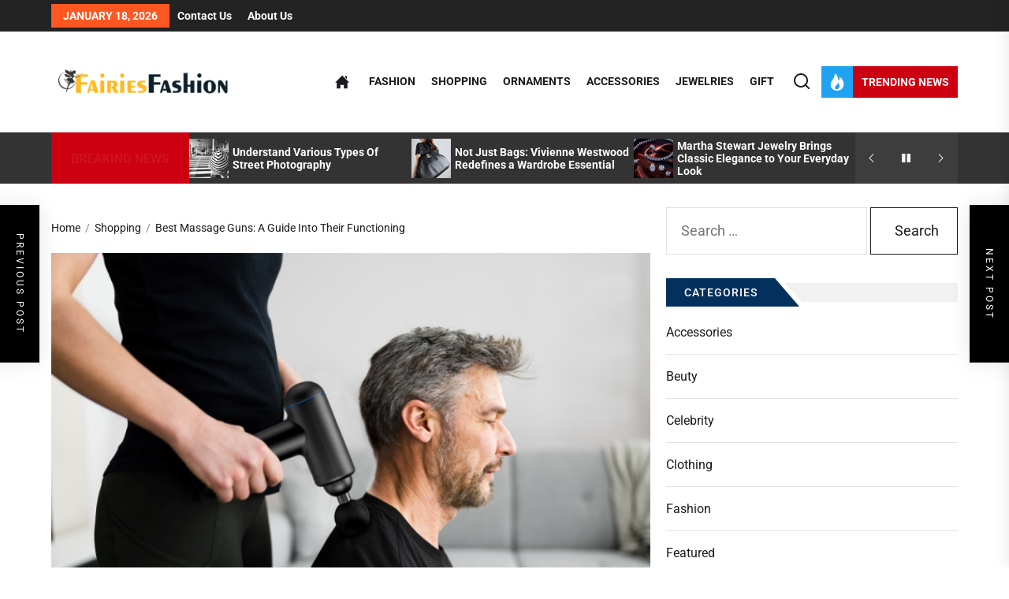

--- FILE ---
content_type: text/html; charset=UTF-8
request_url: https://fairies-fashion.com/best-massage-guns-a-guide-into-their-functioning/
body_size: 23338
content:
<!DOCTYPE html>
<html class="no-js" lang="en-US">

<head>
    <meta charset="UTF-8">
    <meta name="viewport" content="width=device-width, initial-scale=1.0">
    <link rel="profile" href="https://gmpg.org/xfn/11">
    <title>Best Massage Guns: A Guide Into Their Functioning &#8211; Fairies Fashion</title>
<meta name='robots' content='max-image-preview:large' />
<link rel="alternate" type="application/rss+xml" title="Fairies Fashion &raquo; Feed" href="https://fairies-fashion.com/feed/" />
<link rel="alternate" type="application/rss+xml" title="Fairies Fashion &raquo; Comments Feed" href="https://fairies-fashion.com/comments/feed/" />
<link rel="alternate" title="oEmbed (JSON)" type="application/json+oembed" href="https://fairies-fashion.com/wp-json/oembed/1.0/embed?url=https%3A%2F%2Ffairies-fashion.com%2Fbest-massage-guns-a-guide-into-their-functioning%2F" />
<link rel="alternate" title="oEmbed (XML)" type="text/xml+oembed" href="https://fairies-fashion.com/wp-json/oembed/1.0/embed?url=https%3A%2F%2Ffairies-fashion.com%2Fbest-massage-guns-a-guide-into-their-functioning%2F&#038;format=xml" />
<style id='wp-img-auto-sizes-contain-inline-css'>
img:is([sizes=auto i],[sizes^="auto," i]){contain-intrinsic-size:3000px 1500px}
/*# sourceURL=wp-img-auto-sizes-contain-inline-css */
</style>
<style id='wp-emoji-styles-inline-css'>

	img.wp-smiley, img.emoji {
		display: inline !important;
		border: none !important;
		box-shadow: none !important;
		height: 1em !important;
		width: 1em !important;
		margin: 0 0.07em !important;
		vertical-align: -0.1em !important;
		background: none !important;
		padding: 0 !important;
	}
/*# sourceURL=wp-emoji-styles-inline-css */
</style>
<style id='wp-block-library-inline-css'>
:root{--wp-block-synced-color:#7a00df;--wp-block-synced-color--rgb:122,0,223;--wp-bound-block-color:var(--wp-block-synced-color);--wp-editor-canvas-background:#ddd;--wp-admin-theme-color:#007cba;--wp-admin-theme-color--rgb:0,124,186;--wp-admin-theme-color-darker-10:#006ba1;--wp-admin-theme-color-darker-10--rgb:0,107,160.5;--wp-admin-theme-color-darker-20:#005a87;--wp-admin-theme-color-darker-20--rgb:0,90,135;--wp-admin-border-width-focus:2px}@media (min-resolution:192dpi){:root{--wp-admin-border-width-focus:1.5px}}.wp-element-button{cursor:pointer}:root .has-very-light-gray-background-color{background-color:#eee}:root .has-very-dark-gray-background-color{background-color:#313131}:root .has-very-light-gray-color{color:#eee}:root .has-very-dark-gray-color{color:#313131}:root .has-vivid-green-cyan-to-vivid-cyan-blue-gradient-background{background:linear-gradient(135deg,#00d084,#0693e3)}:root .has-purple-crush-gradient-background{background:linear-gradient(135deg,#34e2e4,#4721fb 50%,#ab1dfe)}:root .has-hazy-dawn-gradient-background{background:linear-gradient(135deg,#faaca8,#dad0ec)}:root .has-subdued-olive-gradient-background{background:linear-gradient(135deg,#fafae1,#67a671)}:root .has-atomic-cream-gradient-background{background:linear-gradient(135deg,#fdd79a,#004a59)}:root .has-nightshade-gradient-background{background:linear-gradient(135deg,#330968,#31cdcf)}:root .has-midnight-gradient-background{background:linear-gradient(135deg,#020381,#2874fc)}:root{--wp--preset--font-size--normal:16px;--wp--preset--font-size--huge:42px}.has-regular-font-size{font-size:1em}.has-larger-font-size{font-size:2.625em}.has-normal-font-size{font-size:var(--wp--preset--font-size--normal)}.has-huge-font-size{font-size:var(--wp--preset--font-size--huge)}.has-text-align-center{text-align:center}.has-text-align-left{text-align:left}.has-text-align-right{text-align:right}.has-fit-text{white-space:nowrap!important}#end-resizable-editor-section{display:none}.aligncenter{clear:both}.items-justified-left{justify-content:flex-start}.items-justified-center{justify-content:center}.items-justified-right{justify-content:flex-end}.items-justified-space-between{justify-content:space-between}.screen-reader-text{border:0;clip-path:inset(50%);height:1px;margin:-1px;overflow:hidden;padding:0;position:absolute;width:1px;word-wrap:normal!important}.screen-reader-text:focus{background-color:#ddd;clip-path:none;color:#444;display:block;font-size:1em;height:auto;left:5px;line-height:normal;padding:15px 23px 14px;text-decoration:none;top:5px;width:auto;z-index:100000}html :where(.has-border-color){border-style:solid}html :where([style*=border-top-color]){border-top-style:solid}html :where([style*=border-right-color]){border-right-style:solid}html :where([style*=border-bottom-color]){border-bottom-style:solid}html :where([style*=border-left-color]){border-left-style:solid}html :where([style*=border-width]){border-style:solid}html :where([style*=border-top-width]){border-top-style:solid}html :where([style*=border-right-width]){border-right-style:solid}html :where([style*=border-bottom-width]){border-bottom-style:solid}html :where([style*=border-left-width]){border-left-style:solid}html :where(img[class*=wp-image-]){height:auto;max-width:100%}:where(figure){margin:0 0 1em}html :where(.is-position-sticky){--wp-admin--admin-bar--position-offset:var(--wp-admin--admin-bar--height,0px)}@media screen and (max-width:600px){html :where(.is-position-sticky){--wp-admin--admin-bar--position-offset:0px}}

/*# sourceURL=wp-block-library-inline-css */
</style><style id='global-styles-inline-css'>
:root{--wp--preset--aspect-ratio--square: 1;--wp--preset--aspect-ratio--4-3: 4/3;--wp--preset--aspect-ratio--3-4: 3/4;--wp--preset--aspect-ratio--3-2: 3/2;--wp--preset--aspect-ratio--2-3: 2/3;--wp--preset--aspect-ratio--16-9: 16/9;--wp--preset--aspect-ratio--9-16: 9/16;--wp--preset--color--black: #000000;--wp--preset--color--cyan-bluish-gray: #abb8c3;--wp--preset--color--white: #ffffff;--wp--preset--color--pale-pink: #f78da7;--wp--preset--color--vivid-red: #cf2e2e;--wp--preset--color--luminous-vivid-orange: #ff6900;--wp--preset--color--luminous-vivid-amber: #fcb900;--wp--preset--color--light-green-cyan: #7bdcb5;--wp--preset--color--vivid-green-cyan: #00d084;--wp--preset--color--pale-cyan-blue: #8ed1fc;--wp--preset--color--vivid-cyan-blue: #0693e3;--wp--preset--color--vivid-purple: #9b51e0;--wp--preset--gradient--vivid-cyan-blue-to-vivid-purple: linear-gradient(135deg,rgb(6,147,227) 0%,rgb(155,81,224) 100%);--wp--preset--gradient--light-green-cyan-to-vivid-green-cyan: linear-gradient(135deg,rgb(122,220,180) 0%,rgb(0,208,130) 100%);--wp--preset--gradient--luminous-vivid-amber-to-luminous-vivid-orange: linear-gradient(135deg,rgb(252,185,0) 0%,rgb(255,105,0) 100%);--wp--preset--gradient--luminous-vivid-orange-to-vivid-red: linear-gradient(135deg,rgb(255,105,0) 0%,rgb(207,46,46) 100%);--wp--preset--gradient--very-light-gray-to-cyan-bluish-gray: linear-gradient(135deg,rgb(238,238,238) 0%,rgb(169,184,195) 100%);--wp--preset--gradient--cool-to-warm-spectrum: linear-gradient(135deg,rgb(74,234,220) 0%,rgb(151,120,209) 20%,rgb(207,42,186) 40%,rgb(238,44,130) 60%,rgb(251,105,98) 80%,rgb(254,248,76) 100%);--wp--preset--gradient--blush-light-purple: linear-gradient(135deg,rgb(255,206,236) 0%,rgb(152,150,240) 100%);--wp--preset--gradient--blush-bordeaux: linear-gradient(135deg,rgb(254,205,165) 0%,rgb(254,45,45) 50%,rgb(107,0,62) 100%);--wp--preset--gradient--luminous-dusk: linear-gradient(135deg,rgb(255,203,112) 0%,rgb(199,81,192) 50%,rgb(65,88,208) 100%);--wp--preset--gradient--pale-ocean: linear-gradient(135deg,rgb(255,245,203) 0%,rgb(182,227,212) 50%,rgb(51,167,181) 100%);--wp--preset--gradient--electric-grass: linear-gradient(135deg,rgb(202,248,128) 0%,rgb(113,206,126) 100%);--wp--preset--gradient--midnight: linear-gradient(135deg,rgb(2,3,129) 0%,rgb(40,116,252) 100%);--wp--preset--font-size--small: 13px;--wp--preset--font-size--medium: 20px;--wp--preset--font-size--large: 36px;--wp--preset--font-size--x-large: 42px;--wp--preset--spacing--20: 0.44rem;--wp--preset--spacing--30: 0.67rem;--wp--preset--spacing--40: 1rem;--wp--preset--spacing--50: 1.5rem;--wp--preset--spacing--60: 2.25rem;--wp--preset--spacing--70: 3.38rem;--wp--preset--spacing--80: 5.06rem;--wp--preset--shadow--natural: 6px 6px 9px rgba(0, 0, 0, 0.2);--wp--preset--shadow--deep: 12px 12px 50px rgba(0, 0, 0, 0.4);--wp--preset--shadow--sharp: 6px 6px 0px rgba(0, 0, 0, 0.2);--wp--preset--shadow--outlined: 6px 6px 0px -3px rgb(255, 255, 255), 6px 6px rgb(0, 0, 0);--wp--preset--shadow--crisp: 6px 6px 0px rgb(0, 0, 0);}:where(.is-layout-flex){gap: 0.5em;}:where(.is-layout-grid){gap: 0.5em;}body .is-layout-flex{display: flex;}.is-layout-flex{flex-wrap: wrap;align-items: center;}.is-layout-flex > :is(*, div){margin: 0;}body .is-layout-grid{display: grid;}.is-layout-grid > :is(*, div){margin: 0;}:where(.wp-block-columns.is-layout-flex){gap: 2em;}:where(.wp-block-columns.is-layout-grid){gap: 2em;}:where(.wp-block-post-template.is-layout-flex){gap: 1.25em;}:where(.wp-block-post-template.is-layout-grid){gap: 1.25em;}.has-black-color{color: var(--wp--preset--color--black) !important;}.has-cyan-bluish-gray-color{color: var(--wp--preset--color--cyan-bluish-gray) !important;}.has-white-color{color: var(--wp--preset--color--white) !important;}.has-pale-pink-color{color: var(--wp--preset--color--pale-pink) !important;}.has-vivid-red-color{color: var(--wp--preset--color--vivid-red) !important;}.has-luminous-vivid-orange-color{color: var(--wp--preset--color--luminous-vivid-orange) !important;}.has-luminous-vivid-amber-color{color: var(--wp--preset--color--luminous-vivid-amber) !important;}.has-light-green-cyan-color{color: var(--wp--preset--color--light-green-cyan) !important;}.has-vivid-green-cyan-color{color: var(--wp--preset--color--vivid-green-cyan) !important;}.has-pale-cyan-blue-color{color: var(--wp--preset--color--pale-cyan-blue) !important;}.has-vivid-cyan-blue-color{color: var(--wp--preset--color--vivid-cyan-blue) !important;}.has-vivid-purple-color{color: var(--wp--preset--color--vivid-purple) !important;}.has-black-background-color{background-color: var(--wp--preset--color--black) !important;}.has-cyan-bluish-gray-background-color{background-color: var(--wp--preset--color--cyan-bluish-gray) !important;}.has-white-background-color{background-color: var(--wp--preset--color--white) !important;}.has-pale-pink-background-color{background-color: var(--wp--preset--color--pale-pink) !important;}.has-vivid-red-background-color{background-color: var(--wp--preset--color--vivid-red) !important;}.has-luminous-vivid-orange-background-color{background-color: var(--wp--preset--color--luminous-vivid-orange) !important;}.has-luminous-vivid-amber-background-color{background-color: var(--wp--preset--color--luminous-vivid-amber) !important;}.has-light-green-cyan-background-color{background-color: var(--wp--preset--color--light-green-cyan) !important;}.has-vivid-green-cyan-background-color{background-color: var(--wp--preset--color--vivid-green-cyan) !important;}.has-pale-cyan-blue-background-color{background-color: var(--wp--preset--color--pale-cyan-blue) !important;}.has-vivid-cyan-blue-background-color{background-color: var(--wp--preset--color--vivid-cyan-blue) !important;}.has-vivid-purple-background-color{background-color: var(--wp--preset--color--vivid-purple) !important;}.has-black-border-color{border-color: var(--wp--preset--color--black) !important;}.has-cyan-bluish-gray-border-color{border-color: var(--wp--preset--color--cyan-bluish-gray) !important;}.has-white-border-color{border-color: var(--wp--preset--color--white) !important;}.has-pale-pink-border-color{border-color: var(--wp--preset--color--pale-pink) !important;}.has-vivid-red-border-color{border-color: var(--wp--preset--color--vivid-red) !important;}.has-luminous-vivid-orange-border-color{border-color: var(--wp--preset--color--luminous-vivid-orange) !important;}.has-luminous-vivid-amber-border-color{border-color: var(--wp--preset--color--luminous-vivid-amber) !important;}.has-light-green-cyan-border-color{border-color: var(--wp--preset--color--light-green-cyan) !important;}.has-vivid-green-cyan-border-color{border-color: var(--wp--preset--color--vivid-green-cyan) !important;}.has-pale-cyan-blue-border-color{border-color: var(--wp--preset--color--pale-cyan-blue) !important;}.has-vivid-cyan-blue-border-color{border-color: var(--wp--preset--color--vivid-cyan-blue) !important;}.has-vivid-purple-border-color{border-color: var(--wp--preset--color--vivid-purple) !important;}.has-vivid-cyan-blue-to-vivid-purple-gradient-background{background: var(--wp--preset--gradient--vivid-cyan-blue-to-vivid-purple) !important;}.has-light-green-cyan-to-vivid-green-cyan-gradient-background{background: var(--wp--preset--gradient--light-green-cyan-to-vivid-green-cyan) !important;}.has-luminous-vivid-amber-to-luminous-vivid-orange-gradient-background{background: var(--wp--preset--gradient--luminous-vivid-amber-to-luminous-vivid-orange) !important;}.has-luminous-vivid-orange-to-vivid-red-gradient-background{background: var(--wp--preset--gradient--luminous-vivid-orange-to-vivid-red) !important;}.has-very-light-gray-to-cyan-bluish-gray-gradient-background{background: var(--wp--preset--gradient--very-light-gray-to-cyan-bluish-gray) !important;}.has-cool-to-warm-spectrum-gradient-background{background: var(--wp--preset--gradient--cool-to-warm-spectrum) !important;}.has-blush-light-purple-gradient-background{background: var(--wp--preset--gradient--blush-light-purple) !important;}.has-blush-bordeaux-gradient-background{background: var(--wp--preset--gradient--blush-bordeaux) !important;}.has-luminous-dusk-gradient-background{background: var(--wp--preset--gradient--luminous-dusk) !important;}.has-pale-ocean-gradient-background{background: var(--wp--preset--gradient--pale-ocean) !important;}.has-electric-grass-gradient-background{background: var(--wp--preset--gradient--electric-grass) !important;}.has-midnight-gradient-background{background: var(--wp--preset--gradient--midnight) !important;}.has-small-font-size{font-size: var(--wp--preset--font-size--small) !important;}.has-medium-font-size{font-size: var(--wp--preset--font-size--medium) !important;}.has-large-font-size{font-size: var(--wp--preset--font-size--large) !important;}.has-x-large-font-size{font-size: var(--wp--preset--font-size--x-large) !important;}
/*# sourceURL=global-styles-inline-css */
</style>

<style id='classic-theme-styles-inline-css'>
/*! This file is auto-generated */
.wp-block-button__link{color:#fff;background-color:#32373c;border-radius:9999px;box-shadow:none;text-decoration:none;padding:calc(.667em + 2px) calc(1.333em + 2px);font-size:1.125em}.wp-block-file__button{background:#32373c;color:#fff;text-decoration:none}
/*# sourceURL=/wp-includes/css/classic-themes.min.css */
</style>
<link rel='stylesheet' id='newsfort-google-fonts-css' href='https://fairies-fashion.com/wp-content/fonts/4a9a56f5136a96f818deb23096694a11.css?ver=1.1.6' media='all' />
<link rel='stylesheet' id='magnific-popup-css' href='https://fairies-fashion.com/wp-content/themes/newsfort/assets/lib/magnific-popup/magnific-popup.css?ver=6.9' media='all' />
<link rel='stylesheet' id='slick-css' href='https://fairies-fashion.com/wp-content/themes/newsfort/assets/lib/slick/css/slick.min.css?ver=6.9' media='all' />
<link rel='stylesheet' id='newsfort-style-css' href='https://fairies-fashion.com/wp-content/themes/newsfort/style.css?ver=1.1.6' media='all' />
<script src="https://fairies-fashion.com/wp-includes/js/jquery/jquery.min.js?ver=3.7.1" id="jquery-core-js"></script>
<script src="https://fairies-fashion.com/wp-includes/js/jquery/jquery-migrate.min.js?ver=3.4.1" id="jquery-migrate-js"></script>
<link rel="https://api.w.org/" href="https://fairies-fashion.com/wp-json/" /><link rel="alternate" title="JSON" type="application/json" href="https://fairies-fashion.com/wp-json/wp/v2/posts/484" /><link rel="EditURI" type="application/rsd+xml" title="RSD" href="https://fairies-fashion.com/xmlrpc.php?rsd" />
<meta name="generator" content="WordPress 6.9" />
<link rel="canonical" href="https://fairies-fashion.com/best-massage-guns-a-guide-into-their-functioning/" />
<link rel='shortlink' href='https://fairies-fashion.com/?p=484' />

		<script>document.documentElement.className = document.documentElement.className.replace( 'no-js', 'js' );</script>
	
		<style type="text/css">
			.site-title,
		.site-description {
			position: absolute;
			clip: rect(1px, 1px, 1px, 1px);
		}
		</style>
	<link rel="icon" href="https://fairies-fashion.com/wp-content/uploads/2021/12/Fairies-Fashion-f-75x75.png" sizes="32x32" />
<link rel="icon" href="https://fairies-fashion.com/wp-content/uploads/2021/12/Fairies-Fashion-f.png" sizes="192x192" />
<link rel="apple-touch-icon" href="https://fairies-fashion.com/wp-content/uploads/2021/12/Fairies-Fashion-f.png" />
<meta name="msapplication-TileImage" content="https://fairies-fashion.com/wp-content/uploads/2021/12/Fairies-Fashion-f.png" />
<style type='text/css' media='all'>
    
    .content-main-bg,
    .news-article-bg,
    body .widget-title:before,
    body .block-title-wrapper:before,
    body .floating-nav-arrow,
    body .content-main-bg,
    body .post-navigation,
    body .posts-navigation,
    body .be-author-content,
    body .be-author-content .be-author-wrapper,
    body .site-content .booster-reactions-block,
    body .site-content .post-content-share .share-media-nocount,
    .twp-icon-holder .twp-social-count{
    background-color: #f1f1f1;
    }

    .post-content-share .share-media-nocount:after,
    .post-content-share .twp-icon-holder .twp-social-count:after {
    border-top-color: #f1f1f1;
    }

    .navbar-controller .navbar-control-icon,
    .site-navigation .primary-menu .brand-home,
    .widget .tab-head .twp-nav-tabs > li.active > a,
    .widget .tab-head .twp-nav-tabs > li > a:focus,
    .widget .tab-head .twp-nav-tabs > li > a:hover,
    .widget .tab-head .twp-nav-tabs > li.active > a:focus,
    .widget .tab-head .twp-nav-tabs > li.active > a:hover,
    .entry-meta .entry-meta-categories > a:hover,
    .entry-meta .entry-meta-categories > a:focus,
    .news-article-bg-3{
    background-color: #1ea2f1;
    }


    .ticker-title,
    .header-layout-3 .header-titles .site-description span,
    .menu-description,
    .navbar-controller .navbar-control-label,
    .trending-news-main-wrap #trending-collapse,
    .author-widget-details .author-social-profiles .svg-icon,
    .entry-meta .entry-meta-categories > a,
    .post-thumb-categories:hover .category-title span,
    .post-thumb-categories:focus .category-title span,
    .scroll-up-line,
    .drawer-handle,
    .theme-heading-controls .view-all-link:hover .view-all-label,
    .theme-heading-controls .view-all-link:focus .view-all-label,
    .entry-meta .entry-meta-categories > a:nth-child(7n+1),
    .tags-area .tags-content .tags-title-label:nth-child(7n+1){
    background-color: #CC0010;
    }

    .menu-description:after {
    border-top-color: #CC0010;
    }

    .author-widget-details .author-social-profiles .svg-icon{
    outline-color: #CC0010;
    }

    body,
    input,
    select,
    optgroup,
    textarea {
    color: #1A1B1F;
    }

    .offcanvas-main-navigation li,
    .responsive-content-menu li,
    .offcanvas-main-navigation .sub-menu,
    .offcanvas-main-navigation .submenu-wrapper .submenu-toggle,
    .entry-content:before,
    .content-list-border,
    .widget.widget_recent_entries ul li,
    .widget.widget_categories ul li,
    .widget.widget_pages ul li,
    .widget.widget_archive ul li,
    .widget.widget_meta ul li,
    .widget.widget_block .wp-block-latest-posts.wp-block-latest-posts__list li,
    .widget.widget_block .wp-block-latest-comments li,
    .widget.widget_block .wp-block-categories-list.wp-block-categories li,
    .widget.widget_block .wp-block-archives-list.wp-block-archives li{
    border-color: rgba(26,27,31,0.12)    }
    .header-layout-2 .header-navbar,
    body .header-searchbar-inner,
    body .offcanvas-wraper,
    .affix-panel-content,
    .booster-block .be-author-details .be-author-wrapper{
    background-color: #ffffff;
    }

    .widget-title span::after,
    .block-title-wrapper .block-title::after{
    border-left-color: #ffffff;
    }

    .site-content .thumb-overlay-darker::before {
    background: -webkit-linear-gradient(transparent, rgba(255,255,255,1.6));
    background: -o-linear-gradient(transparent, rgba(255,255,255,1.6));
    background: -ms-linear-gradient(transparent, rgba(255,255,255,1.6));
    background: -moz-linear-gradient(transparent, rgba(255,255,255,1.6));
    background: linear-gradient(transparent, rgba(255,255,255,1.6));
    background: linear-gradient(to bottom, rgba(255,255,255,0), #ffffff);
    }

    </style></head>

<body class="wp-singular post-template-default single single-post postid-484 single-format-standard wp-custom-logo wp-embed-responsive wp-theme-newsfort right-sidebar twp-single-default theme-scheme-default">



<div id="page" class="hfeed site">
<a class="skip-link screen-reader-text" href="#content">Skip to the content</a>


            <div id="site-topbar" class="site-topbar-layout">
                
                
            <div class="wrapper">
                <div class="column-row">

                    <div class="column column-8 column-sm-12 mb-sm-15">
                        <div class="topbar-controls">

                            
                                <div class="topbar-control">
                                    <div class="top-nav-date">January 18, 2026</div>
                                </div>

                            
                                <div class="topbar-control">
                                    <div class="top-nav-menu">

                                        <div class="newsfort-top-menu"><ul id="menu-footer" class="menu"><li id="menu-item-117" class="menu-item menu-item-type-post_type menu-item-object-page menu-item-117"><a href="https://fairies-fashion.com/contact-us/">Contact Us</a></li>
<li id="menu-item-116" class="menu-item menu-item-type-post_type menu-item-object-page menu-item-116"><a href="https://fairies-fashion.com/about-us/">About Us</a></li>
</ul></div>
                                    </div>
                                </div>

                            
                        </div>
                    </div>


                    <div class="column column-4 column-sm-12 mb-sm-15">
                                            </div>

                </div>
            </div>

        
            </div>

        
<header id="site-header" class="site-header-layout header-layout-2 header-overlay-enabled" role="banner">
    
    <div class="header-navbar  "  >
        <div class="wrapper header-wrapper">
            <div class="navbar-item navbar-item-left">
                <div class="header-titles">
                    <div class="site-logo site-branding"><a href="https://fairies-fashion.com/" class="custom-logo-link" rel="home"><img width="302" height="60" src="https://fairies-fashion.com/wp-content/uploads/2021/12/cropped-Fairies-Fashion-e1639741175390.png" class="custom-logo" alt="Fairies Fashion" decoding="async" srcset="https://fairies-fashion.com/wp-content/uploads/2021/12/cropped-Fairies-Fashion-e1639741175390.png 302w, https://fairies-fashion.com/wp-content/uploads/2021/12/cropped-Fairies-Fashion-e1639741175390-300x60.png 300w" sizes="(max-width: 302px) 100vw, 302px" /></a><span class="screen-reader-text">Fairies Fashion</span><h1 class="site-title">Fairies Fashion</h1></div><div class="site-description"><span>Fashion Blog</span></div><!-- .site-description -->                </div>
            </div>

            
            <div class="navbar-item navbar-item-right">
                <div class="header-navigation-wrapper show-hamburger-menu navbar-item-mid">
                    <div class="site-navigation">
                        <nav class="primary-menu-wrapper" aria-label="Horizontal" role="navigation">
                            <ul class="primary-menu theme-menu">
                                <li class="brand-home"><a title="Home" href="https://fairies-fashion.com"><span><svg class="svg-icon" aria-hidden="true" role="img" focusable="false" xmlns="http://www.w3.org/2000/svg" width="18" height="18" viewBox="0 0 24 24"><path fill="currentColor" d="M21 13v10h-6v-6h-6v6h-6v-10h-3l12-12 12 12h-3zm-1-5.907v-5.093h-3v2.093l3 3z" /></svg></span></a></li><li id=menu-item-110 class="menu-item menu-item-type-taxonomy menu-item-object-category menu-item-110"><a href="https://fairies-fashion.com/category/fashion/">Fashion</a></li><li id=menu-item-111 class="menu-item menu-item-type-taxonomy menu-item-object-category current-post-ancestor current-menu-parent current-post-parent menu-item-111"><a href="https://fairies-fashion.com/category/shopping/">Shopping</a></li><li id=menu-item-112 class="menu-item menu-item-type-taxonomy menu-item-object-category menu-item-112"><a href="https://fairies-fashion.com/category/ornaments/">Ornaments</a></li><li id=menu-item-113 class="menu-item menu-item-type-taxonomy menu-item-object-category menu-item-113"><a href="https://fairies-fashion.com/category/accessories/">Accessories</a></li><li id=menu-item-114 class="menu-item menu-item-type-taxonomy menu-item-object-category menu-item-114"><a href="https://fairies-fashion.com/category/jewelries/">Jewelries</a></li><li id=menu-item-489 class="menu-item menu-item-type-taxonomy menu-item-object-category menu-item-489"><a href="https://fairies-fashion.com/category/gift/">Gift</a></li>                            </ul>
                        </nav>
                    </div>
                </div>

                
        <div class="navbar-controls hide-no-js">
                            <button type="button" class="navbar-control navbar-control-search">
                    <span class="navbar-control-trigger" tabindex="-1"><svg class="svg-icon" aria-hidden="true" role="img" focusable="false" xmlns="http://www.w3.org/2000/svg" width="20" height="20" viewBox="0 0 20 20"><path fill="currentColor" d="M1148.0319,95.6176858 L1151.70711,99.2928932 C1152.09763,99.6834175 1152.09763,100.316582 1151.70711,100.707107 C1151.31658,101.097631 1150.68342,101.097631 1150.29289,100.707107 L1146.61769,97.0318993 C1145.07801,98.2635271 1143.12501,99 1141,99 C1136.02944,99 1132,94.9705627 1132,90 C1132,85.0294372 1136.02944,81 1141,81 C1145.97056,81 1150,85.0294372 1150,90 C1150,92.1250137 1149.26353,94.078015 1148.0319,95.6176858 Z M1146.04139,94.8563911 C1147.25418,93.5976949 1148,91.8859456 1148,90 C1148,86.1340067 1144.86599,83 1141,83 C1137.13401,83 1134,86.1340067 1134,90 C1134,93.8659933 1137.13401,97 1141,97 C1142.88595,97 1144.59769,96.2541764 1145.85639,95.0413859 C1145.88271,95.0071586 1145.91154,94.9742441 1145.94289,94.9428932 C1145.97424,94.9115423 1146.00716,94.8827083 1146.04139,94.8563911 Z" transform="translate(-1132 -81)" /></svg></span>
                </button>
            
            <button type="button" class="navbar-control navbar-control-offcanvas">
                <span class="navbar-control-trigger" tabindex="-1"><svg class="svg-icon" aria-hidden="true" role="img" focusable="false" xmlns="http://www.w3.org/2000/svg" width="20" height="20" viewBox="0 0 20 20"><path fill="currentColor" d="M1 3v2h18V3zm0 8h18V9H1zm0 6h18v-2H1z" /></svg></span>
            </button>

                            <button type="button" class="navbar-control navbar-control-trending-news">
                    <span class="navbar-control-trigger" tabindex="-1">
                        <span class="navbar-controller">
                            <span class="navbar-control-icon">
                                <svg class="svg-icon" aria-hidden="true" role="img" focusable="false" xmlns="http://www.w3.org/2000/svg" width="22" height="22" viewBox="0 0 24 24"><path fill="currentColor" d="M8.625 0c.61 7.189-5.625 9.664-5.625 15.996 0 4.301 3.069 7.972 9 8.004 5.931.032 9-4.414 9-8.956 0-4.141-2.062-8.046-5.952-10.474.924 2.607-.306 4.988-1.501 5.808.07-3.337-1.125-8.289-4.922-10.378zm4.711 13c3.755 3.989 1.449 9-1.567 9-1.835 0-2.779-1.265-2.769-2.577.019-2.433 2.737-2.435 4.336-6.423z" /></svg>                            </span>
                            <span class="navbar-control-label">
                                Trending News                            </span>
                        </span>
                    </span>
                </button>

            
        </div>

    
            </div>
        </div>
        
            <div class="trending-news-main-wrap">
               <div class="wrapper">
                    <div class="column-row">

                        <a href="javascript:void(0)" class="newsfort-skip-link-start"></a>

                        <div class="column column-12">
                            <button type="button" id="trending-collapse">
                                <svg class="svg-icon" aria-hidden="true" role="img" focusable="false" xmlns="http://www.w3.org/2000/svg" width="16" height="16" viewBox="0 0 16 16"><polygon fill="currentColor" fill-rule="evenodd" points="6.852 7.649 .399 1.195 1.445 .149 7.899 6.602 14.352 .149 15.399 1.195 8.945 7.649 15.399 14.102 14.352 15.149 7.899 8.695 1.445 15.149 .399 14.102" /></svg>                            </button>
                        </div>

                                                    <div class="column column-4 column-sm-6 column-xs-12">

                                <article id="theme-post-1166" class="news-article news-article-bg mb-20 post-1166 post type-post status-publish format-standard has-post-thumbnail hentry category-fashion tag-philosophy tag-street-photography tag-types">
                                    <div class="column-row">

                                        
                                            <div class="column column-4">

                                                <div class="data-bg data-bg-small" data-background="https://fairies-fashion.com/wp-content/uploads/2025/12/10.-fairies-fashion.com_-150x150.jpg">

                                                                                                        <a class="img-link" href="https://fairies-fashion.com/understand-various-types-of-street-photography/" aria-label="Understand Various Types Of Street Photography" tabindex="0"></a>

                                                    <div class="trend-item">
                                                        <span class="number"> 1</span>
                                                    </div>
                                        
                                                </div>


                                            </div>

                                        
                                        <div class="column column-8">
                                            <div class="article-content article-content-1">

                                                <h3 class="entry-title entry-title-small">
                                                    <a href="https://fairies-fashion.com/understand-various-types-of-street-photography/" tabindex="0" rel="bookmark" title="Understand Various Types Of Street Photography">Understand Various Types Of Street Photography</a>
                                                </h3>

                                                <div class="entry-meta">
                                                    <div class="entry-meta-item entry-meta-date"><svg class="svg-icon" aria-hidden="true" role="img" focusable="false" xmlns="http://www.w3.org/2000/svg" width="20" height="20" viewBox="0 0 20 20"><path fill="currentColor" d="M4.60069444,4.09375 L3.25,4.09375 C2.47334957,4.09375 1.84375,4.72334957 1.84375,5.5 L1.84375,7.26736111 L16.15625,7.26736111 L16.15625,5.5 C16.15625,4.72334957 15.5266504,4.09375 14.75,4.09375 L13.3993056,4.09375 L13.3993056,4.55555556 C13.3993056,5.02154581 13.0215458,5.39930556 12.5555556,5.39930556 C12.0895653,5.39930556 11.7118056,5.02154581 11.7118056,4.55555556 L11.7118056,4.09375 L6.28819444,4.09375 L6.28819444,4.55555556 C6.28819444,5.02154581 5.9104347,5.39930556 5.44444444,5.39930556 C4.97845419,5.39930556 4.60069444,5.02154581 4.60069444,4.55555556 L4.60069444,4.09375 Z M6.28819444,2.40625 L11.7118056,2.40625 L11.7118056,1 C11.7118056,0.534009742 12.0895653,0.15625 12.5555556,0.15625 C13.0215458,0.15625 13.3993056,0.534009742 13.3993056,1 L13.3993056,2.40625 L14.75,2.40625 C16.4586309,2.40625 17.84375,3.79136906 17.84375,5.5 L17.84375,15.875 C17.84375,17.5836309 16.4586309,18.96875 14.75,18.96875 L3.25,18.96875 C1.54136906,18.96875 0.15625,17.5836309 0.15625,15.875 L0.15625,5.5 C0.15625,3.79136906 1.54136906,2.40625 3.25,2.40625 L4.60069444,2.40625 L4.60069444,1 C4.60069444,0.534009742 4.97845419,0.15625 5.44444444,0.15625 C5.9104347,0.15625 6.28819444,0.534009742 6.28819444,1 L6.28819444,2.40625 Z M1.84375,8.95486111 L1.84375,15.875 C1.84375,16.6516504 2.47334957,17.28125 3.25,17.28125 L14.75,17.28125 C15.5266504,17.28125 16.15625,16.6516504 16.15625,15.875 L16.15625,8.95486111 L1.84375,8.95486111 Z" /></svg><a href="https://fairies-fashion.com/2025/12/20/" rel="bookmark"><time class="entry-date published" datetime="2025-12-20T06:44:03+00:00">December 20, 2025</time><time class="updated" datetime="2025-12-20T06:44:04+00:00">December 20, 2025</time></a></div>                                                                                                    </div>

                                            </div>
                                        </div>

                                    </div>
                                </article>
                            </div>
                                                        <div class="column column-4 column-sm-6 column-xs-12">

                                <article id="theme-post-1161" class="news-article news-article-bg mb-20 post-1161 post type-post status-publish format-standard has-post-thumbnail hentry category-shopping">
                                    <div class="column-row">

                                        
                                            <div class="column column-4">

                                                <div class="data-bg data-bg-small" data-background="https://fairies-fashion.com/wp-content/uploads/2025/12/003model-with-vivienne-westwood-bag-2-copia-2-150x150.png">

                                                                                                        <a class="img-link" href="https://fairies-fashion.com/not-just-bags-vivienne-westwood-redefines-a-wardrobe-essential/" aria-label="Not Just Bags: Vivienne Westwood Redefines a Wardrobe Essential" tabindex="0"></a>

                                                    <div class="trend-item">
                                                        <span class="number"> 2</span>
                                                    </div>
                                        
                                                </div>


                                            </div>

                                        
                                        <div class="column column-8">
                                            <div class="article-content article-content-1">

                                                <h3 class="entry-title entry-title-small">
                                                    <a href="https://fairies-fashion.com/not-just-bags-vivienne-westwood-redefines-a-wardrobe-essential/" tabindex="0" rel="bookmark" title="Not Just Bags: Vivienne Westwood Redefines a Wardrobe Essential">Not Just Bags: Vivienne Westwood Redefines a Wardrobe Essential</a>
                                                </h3>

                                                <div class="entry-meta">
                                                    <div class="entry-meta-item entry-meta-date"><svg class="svg-icon" aria-hidden="true" role="img" focusable="false" xmlns="http://www.w3.org/2000/svg" width="20" height="20" viewBox="0 0 20 20"><path fill="currentColor" d="M4.60069444,4.09375 L3.25,4.09375 C2.47334957,4.09375 1.84375,4.72334957 1.84375,5.5 L1.84375,7.26736111 L16.15625,7.26736111 L16.15625,5.5 C16.15625,4.72334957 15.5266504,4.09375 14.75,4.09375 L13.3993056,4.09375 L13.3993056,4.55555556 C13.3993056,5.02154581 13.0215458,5.39930556 12.5555556,5.39930556 C12.0895653,5.39930556 11.7118056,5.02154581 11.7118056,4.55555556 L11.7118056,4.09375 L6.28819444,4.09375 L6.28819444,4.55555556 C6.28819444,5.02154581 5.9104347,5.39930556 5.44444444,5.39930556 C4.97845419,5.39930556 4.60069444,5.02154581 4.60069444,4.55555556 L4.60069444,4.09375 Z M6.28819444,2.40625 L11.7118056,2.40625 L11.7118056,1 C11.7118056,0.534009742 12.0895653,0.15625 12.5555556,0.15625 C13.0215458,0.15625 13.3993056,0.534009742 13.3993056,1 L13.3993056,2.40625 L14.75,2.40625 C16.4586309,2.40625 17.84375,3.79136906 17.84375,5.5 L17.84375,15.875 C17.84375,17.5836309 16.4586309,18.96875 14.75,18.96875 L3.25,18.96875 C1.54136906,18.96875 0.15625,17.5836309 0.15625,15.875 L0.15625,5.5 C0.15625,3.79136906 1.54136906,2.40625 3.25,2.40625 L4.60069444,2.40625 L4.60069444,1 C4.60069444,0.534009742 4.97845419,0.15625 5.44444444,0.15625 C5.9104347,0.15625 6.28819444,0.534009742 6.28819444,1 L6.28819444,2.40625 Z M1.84375,8.95486111 L1.84375,15.875 C1.84375,16.6516504 2.47334957,17.28125 3.25,17.28125 L14.75,17.28125 C15.5266504,17.28125 16.15625,16.6516504 16.15625,15.875 L16.15625,8.95486111 L1.84375,8.95486111 Z" /></svg><a href="https://fairies-fashion.com/2025/12/15/" rel="bookmark"><time class="entry-date published" datetime="2025-12-15T12:43:31+00:00">December 15, 2025</time><time class="updated" datetime="2025-12-15T12:43:32+00:00">December 15, 2025</time></a></div>                                                                                                    </div>

                                            </div>
                                        </div>

                                    </div>
                                </article>
                            </div>
                                                        <div class="column column-4 column-sm-6 column-xs-12">

                                <article id="theme-post-1155" class="news-article news-article-bg mb-20 post-1155 post type-post status-publish format-standard has-post-thumbnail hentry category-jewelries">
                                    <div class="column-row">

                                        
                                            <div class="column column-4">

                                                <div class="data-bg data-bg-small" data-background="https://fairies-fashion.com/wp-content/uploads/2025/11/image-150x150.jpeg">

                                                                                                        <a class="img-link" href="https://fairies-fashion.com/martha-stewart-jewelry-brings-classic-elegance-to-your-everyday-look/" aria-label="Martha Stewart Jewelry Brings Classic Elegance to Your Everyday Look" tabindex="0"></a>

                                                    <div class="trend-item">
                                                        <span class="number"> 3</span>
                                                    </div>
                                        
                                                </div>


                                            </div>

                                        
                                        <div class="column column-8">
                                            <div class="article-content article-content-1">

                                                <h3 class="entry-title entry-title-small">
                                                    <a href="https://fairies-fashion.com/martha-stewart-jewelry-brings-classic-elegance-to-your-everyday-look/" tabindex="0" rel="bookmark" title="Martha Stewart Jewelry Brings Classic Elegance to Your Everyday Look">Martha Stewart Jewelry Brings Classic Elegance to Your Everyday Look</a>
                                                </h3>

                                                <div class="entry-meta">
                                                    <div class="entry-meta-item entry-meta-date"><svg class="svg-icon" aria-hidden="true" role="img" focusable="false" xmlns="http://www.w3.org/2000/svg" width="20" height="20" viewBox="0 0 20 20"><path fill="currentColor" d="M4.60069444,4.09375 L3.25,4.09375 C2.47334957,4.09375 1.84375,4.72334957 1.84375,5.5 L1.84375,7.26736111 L16.15625,7.26736111 L16.15625,5.5 C16.15625,4.72334957 15.5266504,4.09375 14.75,4.09375 L13.3993056,4.09375 L13.3993056,4.55555556 C13.3993056,5.02154581 13.0215458,5.39930556 12.5555556,5.39930556 C12.0895653,5.39930556 11.7118056,5.02154581 11.7118056,4.55555556 L11.7118056,4.09375 L6.28819444,4.09375 L6.28819444,4.55555556 C6.28819444,5.02154581 5.9104347,5.39930556 5.44444444,5.39930556 C4.97845419,5.39930556 4.60069444,5.02154581 4.60069444,4.55555556 L4.60069444,4.09375 Z M6.28819444,2.40625 L11.7118056,2.40625 L11.7118056,1 C11.7118056,0.534009742 12.0895653,0.15625 12.5555556,0.15625 C13.0215458,0.15625 13.3993056,0.534009742 13.3993056,1 L13.3993056,2.40625 L14.75,2.40625 C16.4586309,2.40625 17.84375,3.79136906 17.84375,5.5 L17.84375,15.875 C17.84375,17.5836309 16.4586309,18.96875 14.75,18.96875 L3.25,18.96875 C1.54136906,18.96875 0.15625,17.5836309 0.15625,15.875 L0.15625,5.5 C0.15625,3.79136906 1.54136906,2.40625 3.25,2.40625 L4.60069444,2.40625 L4.60069444,1 C4.60069444,0.534009742 4.97845419,0.15625 5.44444444,0.15625 C5.9104347,0.15625 6.28819444,0.534009742 6.28819444,1 L6.28819444,2.40625 Z M1.84375,8.95486111 L1.84375,15.875 C1.84375,16.6516504 2.47334957,17.28125 3.25,17.28125 L14.75,17.28125 C15.5266504,17.28125 16.15625,16.6516504 16.15625,15.875 L16.15625,8.95486111 L1.84375,8.95486111 Z" /></svg><a href="https://fairies-fashion.com/2025/11/25/" rel="bookmark"><time class="entry-date published" datetime="2025-11-25T03:48:53+00:00">November 25, 2025</time><time class="updated" datetime="2025-11-25T03:48:54+00:00">November 25, 2025</time></a></div>                                                                                                    </div>

                                            </div>
                                        </div>

                                    </div>
                                </article>
                            </div>
                                                        <div class="column column-4 column-sm-6 column-xs-12">

                                <article id="theme-post-1146" class="news-article news-article-bg mb-20 post-1146 post type-post status-publish format-standard has-post-thumbnail hentry category-beuty">
                                    <div class="column-row">

                                        
                                            <div class="column column-4">

                                                <div class="data-bg data-bg-small" data-background="https://fairies-fashion.com/wp-content/uploads/2025/08/Discover-the-Mind-Blowing-Effects-of-Yoga-at-Stress-Relief-Retreats-150x150.jpg">

                                                                                                        <a class="img-link" href="https://fairies-fashion.com/discussing-the-benefits-of-overnight-masks/" aria-label="Discussing The Benefits of Overnight Masks" tabindex="0"></a>

                                                    <div class="trend-item">
                                                        <span class="number"> 4</span>
                                                    </div>
                                        
                                                </div>


                                            </div>

                                        
                                        <div class="column column-8">
                                            <div class="article-content article-content-1">

                                                <h3 class="entry-title entry-title-small">
                                                    <a href="https://fairies-fashion.com/discussing-the-benefits-of-overnight-masks/" tabindex="0" rel="bookmark" title="Discussing The Benefits of Overnight Masks">Discussing The Benefits of Overnight Masks</a>
                                                </h3>

                                                <div class="entry-meta">
                                                    <div class="entry-meta-item entry-meta-date"><svg class="svg-icon" aria-hidden="true" role="img" focusable="false" xmlns="http://www.w3.org/2000/svg" width="20" height="20" viewBox="0 0 20 20"><path fill="currentColor" d="M4.60069444,4.09375 L3.25,4.09375 C2.47334957,4.09375 1.84375,4.72334957 1.84375,5.5 L1.84375,7.26736111 L16.15625,7.26736111 L16.15625,5.5 C16.15625,4.72334957 15.5266504,4.09375 14.75,4.09375 L13.3993056,4.09375 L13.3993056,4.55555556 C13.3993056,5.02154581 13.0215458,5.39930556 12.5555556,5.39930556 C12.0895653,5.39930556 11.7118056,5.02154581 11.7118056,4.55555556 L11.7118056,4.09375 L6.28819444,4.09375 L6.28819444,4.55555556 C6.28819444,5.02154581 5.9104347,5.39930556 5.44444444,5.39930556 C4.97845419,5.39930556 4.60069444,5.02154581 4.60069444,4.55555556 L4.60069444,4.09375 Z M6.28819444,2.40625 L11.7118056,2.40625 L11.7118056,1 C11.7118056,0.534009742 12.0895653,0.15625 12.5555556,0.15625 C13.0215458,0.15625 13.3993056,0.534009742 13.3993056,1 L13.3993056,2.40625 L14.75,2.40625 C16.4586309,2.40625 17.84375,3.79136906 17.84375,5.5 L17.84375,15.875 C17.84375,17.5836309 16.4586309,18.96875 14.75,18.96875 L3.25,18.96875 C1.54136906,18.96875 0.15625,17.5836309 0.15625,15.875 L0.15625,5.5 C0.15625,3.79136906 1.54136906,2.40625 3.25,2.40625 L4.60069444,2.40625 L4.60069444,1 C4.60069444,0.534009742 4.97845419,0.15625 5.44444444,0.15625 C5.9104347,0.15625 6.28819444,0.534009742 6.28819444,1 L6.28819444,2.40625 Z M1.84375,8.95486111 L1.84375,15.875 C1.84375,16.6516504 2.47334957,17.28125 3.25,17.28125 L14.75,17.28125 C15.5266504,17.28125 16.15625,16.6516504 16.15625,15.875 L16.15625,8.95486111 L1.84375,8.95486111 Z" /></svg><a href="https://fairies-fashion.com/2025/08/03/" rel="bookmark"><time class="entry-date published" datetime="2025-08-03T11:12:23+00:00">August 3, 2025</time><time class="updated" datetime="2025-08-07T11:17:44+00:00">August 7, 2025</time></a></div>                                                                                                    </div>

                                            </div>
                                        </div>

                                    </div>
                                </article>
                            </div>
                                                        <div class="column column-4 column-sm-6 column-xs-12">

                                <article id="theme-post-1143" class="news-article news-article-bg mb-20 post-1143 post type-post status-publish format-standard has-post-thumbnail hentry category-clothing tag-clothing-manufatcurer tag-plastic-trash tag-recycled-activewear-materials tag-wastage">
                                    <div class="column-row">

                                        
                                            <div class="column column-4">

                                                <div class="data-bg data-bg-small" data-background="https://fairies-fashion.com/wp-content/uploads/2025/06/Activewear_Made_from_Natural_Materials_Why_It_s_Better_For_You_1000_x_600_px-150x150.webp">

                                                                                                        <a class="img-link" href="https://fairies-fashion.com/from-wastage-to-work-out-trip-through-recycled-activewear-materials/" aria-label="From Wastage to Work out: Trip Through Recycled Activewear Materials" tabindex="0"></a>

                                                    <div class="trend-item">
                                                        <span class="number"> 5</span>
                                                    </div>
                                        
                                                </div>


                                            </div>

                                        
                                        <div class="column column-8">
                                            <div class="article-content article-content-1">

                                                <h3 class="entry-title entry-title-small">
                                                    <a href="https://fairies-fashion.com/from-wastage-to-work-out-trip-through-recycled-activewear-materials/" tabindex="0" rel="bookmark" title="From Wastage to Work out: Trip Through Recycled Activewear Materials">From Wastage to Work out: Trip Through Recycled Activewear Materials</a>
                                                </h3>

                                                <div class="entry-meta">
                                                    <div class="entry-meta-item entry-meta-date"><svg class="svg-icon" aria-hidden="true" role="img" focusable="false" xmlns="http://www.w3.org/2000/svg" width="20" height="20" viewBox="0 0 20 20"><path fill="currentColor" d="M4.60069444,4.09375 L3.25,4.09375 C2.47334957,4.09375 1.84375,4.72334957 1.84375,5.5 L1.84375,7.26736111 L16.15625,7.26736111 L16.15625,5.5 C16.15625,4.72334957 15.5266504,4.09375 14.75,4.09375 L13.3993056,4.09375 L13.3993056,4.55555556 C13.3993056,5.02154581 13.0215458,5.39930556 12.5555556,5.39930556 C12.0895653,5.39930556 11.7118056,5.02154581 11.7118056,4.55555556 L11.7118056,4.09375 L6.28819444,4.09375 L6.28819444,4.55555556 C6.28819444,5.02154581 5.9104347,5.39930556 5.44444444,5.39930556 C4.97845419,5.39930556 4.60069444,5.02154581 4.60069444,4.55555556 L4.60069444,4.09375 Z M6.28819444,2.40625 L11.7118056,2.40625 L11.7118056,1 C11.7118056,0.534009742 12.0895653,0.15625 12.5555556,0.15625 C13.0215458,0.15625 13.3993056,0.534009742 13.3993056,1 L13.3993056,2.40625 L14.75,2.40625 C16.4586309,2.40625 17.84375,3.79136906 17.84375,5.5 L17.84375,15.875 C17.84375,17.5836309 16.4586309,18.96875 14.75,18.96875 L3.25,18.96875 C1.54136906,18.96875 0.15625,17.5836309 0.15625,15.875 L0.15625,5.5 C0.15625,3.79136906 1.54136906,2.40625 3.25,2.40625 L4.60069444,2.40625 L4.60069444,1 C4.60069444,0.534009742 4.97845419,0.15625 5.44444444,0.15625 C5.9104347,0.15625 6.28819444,0.534009742 6.28819444,1 L6.28819444,2.40625 Z M1.84375,8.95486111 L1.84375,15.875 C1.84375,16.6516504 2.47334957,17.28125 3.25,17.28125 L14.75,17.28125 C15.5266504,17.28125 16.15625,16.6516504 16.15625,15.875 L16.15625,8.95486111 L1.84375,8.95486111 Z" /></svg><a href="https://fairies-fashion.com/2025/06/21/" rel="bookmark"><time class="entry-date published" datetime="2025-06-21T10:12:00+00:00">June 21, 2025</time><time class="updated" datetime="2025-06-24T10:28:14+00:00">June 24, 2025</time></a></div>                                                                                                    </div>

                                            </div>
                                        </div>

                                    </div>
                                </article>
                            </div>
                                                        <div class="column column-4 column-sm-6 column-xs-12">

                                <article id="theme-post-1138" class="news-article news-article-bg mb-20 post-1138 post type-post status-publish format-standard has-post-thumbnail hentry category-lifestyle">
                                    <div class="column-row">

                                        
                                            <div class="column column-4">

                                                <div class="data-bg data-bg-small" data-background="https://fairies-fashion.com/wp-content/uploads/2025/05/Februarys-Birthstone-150x150.jpg">

                                                                                                        <a class="img-link" href="https://fairies-fashion.com/how-amethyst-attracts-luck-as-februarys-birthstone/" aria-label="How Amethyst Attracts Luck as February’s Birthstone" tabindex="0"></a>

                                                    <div class="trend-item">
                                                        <span class="number"> 6</span>
                                                    </div>
                                        
                                                </div>


                                            </div>

                                        
                                        <div class="column column-8">
                                            <div class="article-content article-content-1">

                                                <h3 class="entry-title entry-title-small">
                                                    <a href="https://fairies-fashion.com/how-amethyst-attracts-luck-as-februarys-birthstone/" tabindex="0" rel="bookmark" title="How Amethyst Attracts Luck as February’s Birthstone">How Amethyst Attracts Luck as February’s Birthstone</a>
                                                </h3>

                                                <div class="entry-meta">
                                                    <div class="entry-meta-item entry-meta-date"><svg class="svg-icon" aria-hidden="true" role="img" focusable="false" xmlns="http://www.w3.org/2000/svg" width="20" height="20" viewBox="0 0 20 20"><path fill="currentColor" d="M4.60069444,4.09375 L3.25,4.09375 C2.47334957,4.09375 1.84375,4.72334957 1.84375,5.5 L1.84375,7.26736111 L16.15625,7.26736111 L16.15625,5.5 C16.15625,4.72334957 15.5266504,4.09375 14.75,4.09375 L13.3993056,4.09375 L13.3993056,4.55555556 C13.3993056,5.02154581 13.0215458,5.39930556 12.5555556,5.39930556 C12.0895653,5.39930556 11.7118056,5.02154581 11.7118056,4.55555556 L11.7118056,4.09375 L6.28819444,4.09375 L6.28819444,4.55555556 C6.28819444,5.02154581 5.9104347,5.39930556 5.44444444,5.39930556 C4.97845419,5.39930556 4.60069444,5.02154581 4.60069444,4.55555556 L4.60069444,4.09375 Z M6.28819444,2.40625 L11.7118056,2.40625 L11.7118056,1 C11.7118056,0.534009742 12.0895653,0.15625 12.5555556,0.15625 C13.0215458,0.15625 13.3993056,0.534009742 13.3993056,1 L13.3993056,2.40625 L14.75,2.40625 C16.4586309,2.40625 17.84375,3.79136906 17.84375,5.5 L17.84375,15.875 C17.84375,17.5836309 16.4586309,18.96875 14.75,18.96875 L3.25,18.96875 C1.54136906,18.96875 0.15625,17.5836309 0.15625,15.875 L0.15625,5.5 C0.15625,3.79136906 1.54136906,2.40625 3.25,2.40625 L4.60069444,2.40625 L4.60069444,1 C4.60069444,0.534009742 4.97845419,0.15625 5.44444444,0.15625 C5.9104347,0.15625 6.28819444,0.534009742 6.28819444,1 L6.28819444,2.40625 Z M1.84375,8.95486111 L1.84375,15.875 C1.84375,16.6516504 2.47334957,17.28125 3.25,17.28125 L14.75,17.28125 C15.5266504,17.28125 16.15625,16.6516504 16.15625,15.875 L16.15625,8.95486111 L1.84375,8.95486111 Z" /></svg><a href="https://fairies-fashion.com/2025/05/27/" rel="bookmark"><time class="entry-date published" datetime="2025-05-27T10:44:51+00:00">May 27, 2025</time><time class="updated" datetime="2025-05-28T10:53:51+00:00">May 28, 2025</time></a></div>                                                                                                    </div>

                                            </div>
                                        </div>

                                    </div>
                                </article>
                            </div>
                                                        <div class="column column-4 column-sm-6 column-xs-12">

                                <article id="theme-post-1130" class="news-article news-article-bg mb-20 post-1130 post type-post status-publish format-standard has-post-thumbnail hentry category-shopping tag-classic-solitaires tag-engagement-ring tag-vintage-inspired-designs">
                                    <div class="column-row">

                                        
                                            <div class="column column-4">

                                                <div class="data-bg data-bg-small" data-background="https://fairies-fashion.com/wp-content/uploads/2025/02/Bespoke2-150x150.jpg">

                                                                                                        <a class="img-link" href="https://fairies-fashion.com/celebrating-love-londons-engagement-ring-celebrations/" aria-label="Celebrating Love: London’s Engagement Ring Celebrations" tabindex="0"></a>

                                                    <div class="trend-item">
                                                        <span class="number"> 7</span>
                                                    </div>
                                        
                                                </div>


                                            </div>

                                        
                                        <div class="column column-8">
                                            <div class="article-content article-content-1">

                                                <h3 class="entry-title entry-title-small">
                                                    <a href="https://fairies-fashion.com/celebrating-love-londons-engagement-ring-celebrations/" tabindex="0" rel="bookmark" title="Celebrating Love: London’s Engagement Ring Celebrations">Celebrating Love: London’s Engagement Ring Celebrations</a>
                                                </h3>

                                                <div class="entry-meta">
                                                    <div class="entry-meta-item entry-meta-date"><svg class="svg-icon" aria-hidden="true" role="img" focusable="false" xmlns="http://www.w3.org/2000/svg" width="20" height="20" viewBox="0 0 20 20"><path fill="currentColor" d="M4.60069444,4.09375 L3.25,4.09375 C2.47334957,4.09375 1.84375,4.72334957 1.84375,5.5 L1.84375,7.26736111 L16.15625,7.26736111 L16.15625,5.5 C16.15625,4.72334957 15.5266504,4.09375 14.75,4.09375 L13.3993056,4.09375 L13.3993056,4.55555556 C13.3993056,5.02154581 13.0215458,5.39930556 12.5555556,5.39930556 C12.0895653,5.39930556 11.7118056,5.02154581 11.7118056,4.55555556 L11.7118056,4.09375 L6.28819444,4.09375 L6.28819444,4.55555556 C6.28819444,5.02154581 5.9104347,5.39930556 5.44444444,5.39930556 C4.97845419,5.39930556 4.60069444,5.02154581 4.60069444,4.55555556 L4.60069444,4.09375 Z M6.28819444,2.40625 L11.7118056,2.40625 L11.7118056,1 C11.7118056,0.534009742 12.0895653,0.15625 12.5555556,0.15625 C13.0215458,0.15625 13.3993056,0.534009742 13.3993056,1 L13.3993056,2.40625 L14.75,2.40625 C16.4586309,2.40625 17.84375,3.79136906 17.84375,5.5 L17.84375,15.875 C17.84375,17.5836309 16.4586309,18.96875 14.75,18.96875 L3.25,18.96875 C1.54136906,18.96875 0.15625,17.5836309 0.15625,15.875 L0.15625,5.5 C0.15625,3.79136906 1.54136906,2.40625 3.25,2.40625 L4.60069444,2.40625 L4.60069444,1 C4.60069444,0.534009742 4.97845419,0.15625 5.44444444,0.15625 C5.9104347,0.15625 6.28819444,0.534009742 6.28819444,1 L6.28819444,2.40625 Z M1.84375,8.95486111 L1.84375,15.875 C1.84375,16.6516504 2.47334957,17.28125 3.25,17.28125 L14.75,17.28125 C15.5266504,17.28125 16.15625,16.6516504 16.15625,15.875 L16.15625,8.95486111 L1.84375,8.95486111 Z" /></svg><a href="https://fairies-fashion.com/2025/02/14/" rel="bookmark"><time class="entry-date published" datetime="2025-02-14T09:44:12+00:00">February 14, 2025</time><time class="updated" datetime="2025-02-14T09:44:13+00:00">February 14, 2025</time></a></div>                                                                                                    </div>

                                            </div>
                                        </div>

                                    </div>
                                </article>
                            </div>
                                                        <div class="column column-4 column-sm-6 column-xs-12">

                                <article id="theme-post-1126" class="news-article news-article-bg mb-20 post-1126 post type-post status-publish format-standard has-post-thumbnail hentry category-fashion">
                                    <div class="column-row">

                                        
                                            <div class="column column-4">

                                                <div class="data-bg data-bg-small" data-background="https://fairies-fashion.com/wp-content/uploads/2025/01/Paste-9-150x150.jpg">

                                                                                                        <a class="img-link" href="https://fairies-fashion.com/finding-your-perfect-wedding-thobe-style-and-colour-guide-for-men/" aria-label="Finding Your Perfect Wedding Thobe: Style and Colour Guide for Men" tabindex="0"></a>

                                                    <div class="trend-item">
                                                        <span class="number"> 8</span>
                                                    </div>
                                        
                                                </div>


                                            </div>

                                        
                                        <div class="column column-8">
                                            <div class="article-content article-content-1">

                                                <h3 class="entry-title entry-title-small">
                                                    <a href="https://fairies-fashion.com/finding-your-perfect-wedding-thobe-style-and-colour-guide-for-men/" tabindex="0" rel="bookmark" title="Finding Your Perfect Wedding Thobe: Style and Colour Guide for Men">Finding Your Perfect Wedding Thobe: Style and Colour Guide for Men</a>
                                                </h3>

                                                <div class="entry-meta">
                                                    <div class="entry-meta-item entry-meta-date"><svg class="svg-icon" aria-hidden="true" role="img" focusable="false" xmlns="http://www.w3.org/2000/svg" width="20" height="20" viewBox="0 0 20 20"><path fill="currentColor" d="M4.60069444,4.09375 L3.25,4.09375 C2.47334957,4.09375 1.84375,4.72334957 1.84375,5.5 L1.84375,7.26736111 L16.15625,7.26736111 L16.15625,5.5 C16.15625,4.72334957 15.5266504,4.09375 14.75,4.09375 L13.3993056,4.09375 L13.3993056,4.55555556 C13.3993056,5.02154581 13.0215458,5.39930556 12.5555556,5.39930556 C12.0895653,5.39930556 11.7118056,5.02154581 11.7118056,4.55555556 L11.7118056,4.09375 L6.28819444,4.09375 L6.28819444,4.55555556 C6.28819444,5.02154581 5.9104347,5.39930556 5.44444444,5.39930556 C4.97845419,5.39930556 4.60069444,5.02154581 4.60069444,4.55555556 L4.60069444,4.09375 Z M6.28819444,2.40625 L11.7118056,2.40625 L11.7118056,1 C11.7118056,0.534009742 12.0895653,0.15625 12.5555556,0.15625 C13.0215458,0.15625 13.3993056,0.534009742 13.3993056,1 L13.3993056,2.40625 L14.75,2.40625 C16.4586309,2.40625 17.84375,3.79136906 17.84375,5.5 L17.84375,15.875 C17.84375,17.5836309 16.4586309,18.96875 14.75,18.96875 L3.25,18.96875 C1.54136906,18.96875 0.15625,17.5836309 0.15625,15.875 L0.15625,5.5 C0.15625,3.79136906 1.54136906,2.40625 3.25,2.40625 L4.60069444,2.40625 L4.60069444,1 C4.60069444,0.534009742 4.97845419,0.15625 5.44444444,0.15625 C5.9104347,0.15625 6.28819444,0.534009742 6.28819444,1 L6.28819444,2.40625 Z M1.84375,8.95486111 L1.84375,15.875 C1.84375,16.6516504 2.47334957,17.28125 3.25,17.28125 L14.75,17.28125 C15.5266504,17.28125 16.15625,16.6516504 16.15625,15.875 L16.15625,8.95486111 L1.84375,8.95486111 Z" /></svg><a href="https://fairies-fashion.com/2025/01/13/" rel="bookmark"><time class="entry-date published" datetime="2025-01-13T07:52:03+00:00">January 13, 2025</time><time class="updated" datetime="2025-01-13T07:52:04+00:00">January 13, 2025</time></a></div>                                                                                                    </div>

                                            </div>
                                        </div>

                                    </div>
                                </article>
                            </div>
                                                        <div class="column column-4 column-sm-6 column-xs-12">

                                <article id="theme-post-1122" class="news-article news-article-bg mb-20 post-1122 post type-post status-publish format-standard has-post-thumbnail hentry category-shopping tag-business-needs tag-purchase-office-supplies tag-supplies-in-bulk">
                                    <div class="column-row">

                                        
                                            <div class="column column-4">

                                                <div class="data-bg data-bg-small" data-background="https://fairies-fashion.com/wp-content/uploads/2025/01/box-office-supplies-1030x688-1-150x150.jpg">

                                                                                                        <a class="img-link" href="https://fairies-fashion.com/the-benefits-of-purchasing-office-supplies-in-bulk-for-your-business/" aria-label="The Benefits of Purchasing Office Supplies in Bulk for Your Business" tabindex="0"></a>

                                                    <div class="trend-item">
                                                        <span class="number"> 9</span>
                                                    </div>
                                        
                                                </div>


                                            </div>

                                        
                                        <div class="column column-8">
                                            <div class="article-content article-content-1">

                                                <h3 class="entry-title entry-title-small">
                                                    <a href="https://fairies-fashion.com/the-benefits-of-purchasing-office-supplies-in-bulk-for-your-business/" tabindex="0" rel="bookmark" title="The Benefits of Purchasing Office Supplies in Bulk for Your Business">The Benefits of Purchasing Office Supplies in Bulk for Your Business</a>
                                                </h3>

                                                <div class="entry-meta">
                                                    <div class="entry-meta-item entry-meta-date"><svg class="svg-icon" aria-hidden="true" role="img" focusable="false" xmlns="http://www.w3.org/2000/svg" width="20" height="20" viewBox="0 0 20 20"><path fill="currentColor" d="M4.60069444,4.09375 L3.25,4.09375 C2.47334957,4.09375 1.84375,4.72334957 1.84375,5.5 L1.84375,7.26736111 L16.15625,7.26736111 L16.15625,5.5 C16.15625,4.72334957 15.5266504,4.09375 14.75,4.09375 L13.3993056,4.09375 L13.3993056,4.55555556 C13.3993056,5.02154581 13.0215458,5.39930556 12.5555556,5.39930556 C12.0895653,5.39930556 11.7118056,5.02154581 11.7118056,4.55555556 L11.7118056,4.09375 L6.28819444,4.09375 L6.28819444,4.55555556 C6.28819444,5.02154581 5.9104347,5.39930556 5.44444444,5.39930556 C4.97845419,5.39930556 4.60069444,5.02154581 4.60069444,4.55555556 L4.60069444,4.09375 Z M6.28819444,2.40625 L11.7118056,2.40625 L11.7118056,1 C11.7118056,0.534009742 12.0895653,0.15625 12.5555556,0.15625 C13.0215458,0.15625 13.3993056,0.534009742 13.3993056,1 L13.3993056,2.40625 L14.75,2.40625 C16.4586309,2.40625 17.84375,3.79136906 17.84375,5.5 L17.84375,15.875 C17.84375,17.5836309 16.4586309,18.96875 14.75,18.96875 L3.25,18.96875 C1.54136906,18.96875 0.15625,17.5836309 0.15625,15.875 L0.15625,5.5 C0.15625,3.79136906 1.54136906,2.40625 3.25,2.40625 L4.60069444,2.40625 L4.60069444,1 C4.60069444,0.534009742 4.97845419,0.15625 5.44444444,0.15625 C5.9104347,0.15625 6.28819444,0.534009742 6.28819444,1 L6.28819444,2.40625 Z M1.84375,8.95486111 L1.84375,15.875 C1.84375,16.6516504 2.47334957,17.28125 3.25,17.28125 L14.75,17.28125 C15.5266504,17.28125 16.15625,16.6516504 16.15625,15.875 L16.15625,8.95486111 L1.84375,8.95486111 Z" /></svg><a href="https://fairies-fashion.com/2025/01/02/" rel="bookmark"><time class="entry-date published" datetime="2025-01-02T14:58:12+00:00">January 2, 2025</time><time class="updated" datetime="2025-01-02T16:37:19+00:00">January 2, 2025</time></a></div>                                                                                                    </div>

                                            </div>
                                        </div>

                                    </div>
                                </article>
                            </div>
                            
                        <a href="javascript:void(0)" class="newsfort-skip-link-end"></a>

                    </div>
               </div>
            </div>

                </div>

    <div class="header-extras header-extras-bottom">
        
            <div class="theme-ticker-area hide-no-js">
                <div class="wrapper">
                    <div class="ticker-area clear">

                                                    <div class="ticker-title">
                                <span class="ticker-title-label">Breaking News</span>
                            </div>
                        
                        
                            <div class="ticker-content">
                                <div class="ticker-slides" data-slick='{"autoplay": false, "rtl": false}'>

                                                                            <div class="ticker-item">
                                            <article id="theme-post-1166" class="news-article post-1166 post type-post status-publish format-standard has-post-thumbnail hentry category-fashion tag-philosophy tag-street-photography tag-types">
                                                                                                    <div class="post-thumbnail">
                                                        <div class="img-hover-scale">
                                                            <a href="https://fairies-fashion.com/understand-various-types-of-street-photography/">
                                                                <img width="150" height="150" src="https://fairies-fashion.com/wp-content/uploads/2025/12/10.-fairies-fashion.com_-150x150.jpg" class="theme-responsive-image wp-post-image" alt="Understand Various Types Of Street Photography" decoding="async" srcset="https://fairies-fashion.com/wp-content/uploads/2025/12/10.-fairies-fashion.com_-150x150.jpg 150w, https://fairies-fashion.com/wp-content/uploads/2025/12/10.-fairies-fashion.com_-75x75.jpg 75w" sizes="(max-width: 150px) 100vw, 150px" />                                                            </a>
                                                        </div>
                                                    </div>
                                                
                                                <div class="article-content">
                                                    <h3 class="entry-title entry-title-xsmall">
                                                        <a href="https://fairies-fashion.com/understand-various-types-of-street-photography/" tabindex="0" rel="bookmark"
                                                           title="Understand Various Types Of Street Photography">
                                                            Understand Various Types Of Street Photography                                                        </a>
                                                    </h3>
                                                </div>

                                            </article>
                                        </div>
                                                                            <div class="ticker-item">
                                            <article id="theme-post-1161" class="news-article post-1161 post type-post status-publish format-standard has-post-thumbnail hentry category-shopping">
                                                                                                    <div class="post-thumbnail">
                                                        <div class="img-hover-scale">
                                                            <a href="https://fairies-fashion.com/not-just-bags-vivienne-westwood-redefines-a-wardrobe-essential/">
                                                                <img width="150" height="150" src="https://fairies-fashion.com/wp-content/uploads/2025/12/003model-with-vivienne-westwood-bag-2-copia-2-150x150.png" class="theme-responsive-image wp-post-image" alt="Not Just Bags: Vivienne Westwood Redefines a Wardrobe Essential" decoding="async" srcset="https://fairies-fashion.com/wp-content/uploads/2025/12/003model-with-vivienne-westwood-bag-2-copia-2-150x150.png 150w, https://fairies-fashion.com/wp-content/uploads/2025/12/003model-with-vivienne-westwood-bag-2-copia-2-75x75.png 75w" sizes="(max-width: 150px) 100vw, 150px" />                                                            </a>
                                                        </div>
                                                    </div>
                                                
                                                <div class="article-content">
                                                    <h3 class="entry-title entry-title-xsmall">
                                                        <a href="https://fairies-fashion.com/not-just-bags-vivienne-westwood-redefines-a-wardrobe-essential/" tabindex="0" rel="bookmark"
                                                           title="Not Just Bags: Vivienne Westwood Redefines a Wardrobe Essential">
                                                            Not Just Bags: Vivienne Westwood Redefines a Wardrobe Essential                                                        </a>
                                                    </h3>
                                                </div>

                                            </article>
                                        </div>
                                                                            <div class="ticker-item">
                                            <article id="theme-post-1155" class="news-article post-1155 post type-post status-publish format-standard has-post-thumbnail hentry category-jewelries">
                                                                                                    <div class="post-thumbnail">
                                                        <div class="img-hover-scale">
                                                            <a href="https://fairies-fashion.com/martha-stewart-jewelry-brings-classic-elegance-to-your-everyday-look/">
                                                                <img width="150" height="150" src="https://fairies-fashion.com/wp-content/uploads/2025/11/image-150x150.jpeg" class="theme-responsive-image wp-post-image" alt="Martha Stewart Jewelry Brings Classic Elegance to Your Everyday Look" decoding="async" srcset="https://fairies-fashion.com/wp-content/uploads/2025/11/image-150x150.jpeg 150w, https://fairies-fashion.com/wp-content/uploads/2025/11/image-75x75.jpeg 75w" sizes="(max-width: 150px) 100vw, 150px" />                                                            </a>
                                                        </div>
                                                    </div>
                                                
                                                <div class="article-content">
                                                    <h3 class="entry-title entry-title-xsmall">
                                                        <a href="https://fairies-fashion.com/martha-stewart-jewelry-brings-classic-elegance-to-your-everyday-look/" tabindex="0" rel="bookmark"
                                                           title="Martha Stewart Jewelry Brings Classic Elegance to Your Everyday Look">
                                                            Martha Stewart Jewelry Brings Classic Elegance to Your Everyday Look                                                        </a>
                                                    </h3>
                                                </div>

                                            </article>
                                        </div>
                                                                            <div class="ticker-item">
                                            <article id="theme-post-1146" class="news-article post-1146 post type-post status-publish format-standard has-post-thumbnail hentry category-beuty">
                                                                                                    <div class="post-thumbnail">
                                                        <div class="img-hover-scale">
                                                            <a href="https://fairies-fashion.com/discussing-the-benefits-of-overnight-masks/">
                                                                <img width="150" height="150" src="https://fairies-fashion.com/wp-content/uploads/2025/08/Discover-the-Mind-Blowing-Effects-of-Yoga-at-Stress-Relief-Retreats-150x150.jpg" class="theme-responsive-image wp-post-image" alt="Discussing The Benefits of Overnight Masks" decoding="async" srcset="https://fairies-fashion.com/wp-content/uploads/2025/08/Discover-the-Mind-Blowing-Effects-of-Yoga-at-Stress-Relief-Retreats-150x150.jpg 150w, https://fairies-fashion.com/wp-content/uploads/2025/08/Discover-the-Mind-Blowing-Effects-of-Yoga-at-Stress-Relief-Retreats-75x75.jpg 75w" sizes="(max-width: 150px) 100vw, 150px" />                                                            </a>
                                                        </div>
                                                    </div>
                                                
                                                <div class="article-content">
                                                    <h3 class="entry-title entry-title-xsmall">
                                                        <a href="https://fairies-fashion.com/discussing-the-benefits-of-overnight-masks/" tabindex="0" rel="bookmark"
                                                           title="Discussing The Benefits of Overnight Masks">
                                                            Discussing The Benefits of Overnight Masks                                                        </a>
                                                    </h3>
                                                </div>

                                            </article>
                                        </div>
                                                                            <div class="ticker-item">
                                            <article id="theme-post-1143" class="news-article post-1143 post type-post status-publish format-standard has-post-thumbnail hentry category-clothing tag-clothing-manufatcurer tag-plastic-trash tag-recycled-activewear-materials tag-wastage">
                                                                                                    <div class="post-thumbnail">
                                                        <div class="img-hover-scale">
                                                            <a href="https://fairies-fashion.com/from-wastage-to-work-out-trip-through-recycled-activewear-materials/">
                                                                <img width="150" height="150" src="https://fairies-fashion.com/wp-content/uploads/2025/06/Activewear_Made_from_Natural_Materials_Why_It_s_Better_For_You_1000_x_600_px-150x150.webp" class="theme-responsive-image wp-post-image" alt="From Wastage to Work out: Trip Through Recycled Activewear Materials" decoding="async" srcset="https://fairies-fashion.com/wp-content/uploads/2025/06/Activewear_Made_from_Natural_Materials_Why_It_s_Better_For_You_1000_x_600_px-150x150.webp 150w, https://fairies-fashion.com/wp-content/uploads/2025/06/Activewear_Made_from_Natural_Materials_Why_It_s_Better_For_You_1000_x_600_px-75x75.webp 75w" sizes="(max-width: 150px) 100vw, 150px" />                                                            </a>
                                                        </div>
                                                    </div>
                                                
                                                <div class="article-content">
                                                    <h3 class="entry-title entry-title-xsmall">
                                                        <a href="https://fairies-fashion.com/from-wastage-to-work-out-trip-through-recycled-activewear-materials/" tabindex="0" rel="bookmark"
                                                           title="From Wastage to Work out: Trip Through Recycled Activewear Materials">
                                                            From Wastage to Work out: Trip Through Recycled Activewear Materials                                                        </a>
                                                    </h3>
                                                </div>

                                            </article>
                                        </div>
                                                                            <div class="ticker-item">
                                            <article id="theme-post-1138" class="news-article post-1138 post type-post status-publish format-standard has-post-thumbnail hentry category-lifestyle">
                                                                                                    <div class="post-thumbnail">
                                                        <div class="img-hover-scale">
                                                            <a href="https://fairies-fashion.com/how-amethyst-attracts-luck-as-februarys-birthstone/">
                                                                <img width="150" height="150" src="https://fairies-fashion.com/wp-content/uploads/2025/05/Februarys-Birthstone-150x150.jpg" class="theme-responsive-image wp-post-image" alt="How Amethyst Attracts Luck as February’s Birthstone" decoding="async" srcset="https://fairies-fashion.com/wp-content/uploads/2025/05/Februarys-Birthstone-150x150.jpg 150w, https://fairies-fashion.com/wp-content/uploads/2025/05/Februarys-Birthstone-75x75.jpg 75w" sizes="(max-width: 150px) 100vw, 150px" />                                                            </a>
                                                        </div>
                                                    </div>
                                                
                                                <div class="article-content">
                                                    <h3 class="entry-title entry-title-xsmall">
                                                        <a href="https://fairies-fashion.com/how-amethyst-attracts-luck-as-februarys-birthstone/" tabindex="0" rel="bookmark"
                                                           title="How Amethyst Attracts Luck as February’s Birthstone">
                                                            How Amethyst Attracts Luck as February’s Birthstone                                                        </a>
                                                    </h3>
                                                </div>

                                            </article>
                                        </div>
                                                                            <div class="ticker-item">
                                            <article id="theme-post-1130" class="news-article post-1130 post type-post status-publish format-standard has-post-thumbnail hentry category-shopping tag-classic-solitaires tag-engagement-ring tag-vintage-inspired-designs">
                                                                                                    <div class="post-thumbnail">
                                                        <div class="img-hover-scale">
                                                            <a href="https://fairies-fashion.com/celebrating-love-londons-engagement-ring-celebrations/">
                                                                <img width="150" height="150" src="https://fairies-fashion.com/wp-content/uploads/2025/02/Bespoke2-150x150.jpg" class="theme-responsive-image wp-post-image" alt="Celebrating Love: London’s Engagement Ring Celebrations" decoding="async" srcset="https://fairies-fashion.com/wp-content/uploads/2025/02/Bespoke2-150x150.jpg 150w, https://fairies-fashion.com/wp-content/uploads/2025/02/Bespoke2-75x75.jpg 75w" sizes="(max-width: 150px) 100vw, 150px" />                                                            </a>
                                                        </div>
                                                    </div>
                                                
                                                <div class="article-content">
                                                    <h3 class="entry-title entry-title-xsmall">
                                                        <a href="https://fairies-fashion.com/celebrating-love-londons-engagement-ring-celebrations/" tabindex="0" rel="bookmark"
                                                           title="Celebrating Love: London’s Engagement Ring Celebrations">
                                                            Celebrating Love: London’s Engagement Ring Celebrations                                                        </a>
                                                    </h3>
                                                </div>

                                            </article>
                                        </div>
                                                                            <div class="ticker-item">
                                            <article id="theme-post-1126" class="news-article post-1126 post type-post status-publish format-standard has-post-thumbnail hentry category-fashion">
                                                                                                    <div class="post-thumbnail">
                                                        <div class="img-hover-scale">
                                                            <a href="https://fairies-fashion.com/finding-your-perfect-wedding-thobe-style-and-colour-guide-for-men/">
                                                                <img width="150" height="150" src="https://fairies-fashion.com/wp-content/uploads/2025/01/Paste-9-150x150.jpg" class="theme-responsive-image wp-post-image" alt="Finding Your Perfect Wedding Thobe: Style and Colour Guide for Men" decoding="async" srcset="https://fairies-fashion.com/wp-content/uploads/2025/01/Paste-9-150x150.jpg 150w, https://fairies-fashion.com/wp-content/uploads/2025/01/Paste-9-75x75.jpg 75w" sizes="(max-width: 150px) 100vw, 150px" />                                                            </a>
                                                        </div>
                                                    </div>
                                                
                                                <div class="article-content">
                                                    <h3 class="entry-title entry-title-xsmall">
                                                        <a href="https://fairies-fashion.com/finding-your-perfect-wedding-thobe-style-and-colour-guide-for-men/" tabindex="0" rel="bookmark"
                                                           title="Finding Your Perfect Wedding Thobe: Style and Colour Guide for Men">
                                                            Finding Your Perfect Wedding Thobe: Style and Colour Guide for...                                                        </a>
                                                    </h3>
                                                </div>

                                            </article>
                                        </div>
                                                                            <div class="ticker-item">
                                            <article id="theme-post-1122" class="news-article post-1122 post type-post status-publish format-standard has-post-thumbnail hentry category-shopping tag-business-needs tag-purchase-office-supplies tag-supplies-in-bulk">
                                                                                                    <div class="post-thumbnail">
                                                        <div class="img-hover-scale">
                                                            <a href="https://fairies-fashion.com/the-benefits-of-purchasing-office-supplies-in-bulk-for-your-business/">
                                                                <img width="150" height="150" src="https://fairies-fashion.com/wp-content/uploads/2025/01/box-office-supplies-1030x688-1-150x150.jpg" class="theme-responsive-image wp-post-image" alt="The Benefits of Purchasing Office Supplies in Bulk for Your Business" decoding="async" srcset="https://fairies-fashion.com/wp-content/uploads/2025/01/box-office-supplies-1030x688-1-150x150.jpg 150w, https://fairies-fashion.com/wp-content/uploads/2025/01/box-office-supplies-1030x688-1-75x75.jpg 75w" sizes="(max-width: 150px) 100vw, 150px" />                                                            </a>
                                                        </div>
                                                    </div>
                                                
                                                <div class="article-content">
                                                    <h3 class="entry-title entry-title-xsmall">
                                                        <a href="https://fairies-fashion.com/the-benefits-of-purchasing-office-supplies-in-bulk-for-your-business/" tabindex="0" rel="bookmark"
                                                           title="The Benefits of Purchasing Office Supplies in Bulk for Your Business">
                                                            The Benefits of Purchasing Office Supplies in Bulk for Your...                                                        </a>
                                                    </h3>
                                                </div>

                                            </article>
                                        </div>
                                                                            <div class="ticker-item">
                                            <article id="theme-post-1118" class="news-article post-1118 post type-post status-publish format-standard has-post-thumbnail hentry category-hair-loss tag-hair-care tag-hair-expert tag-traditional-cuts">
                                                                                                    <div class="post-thumbnail">
                                                        <div class="img-hover-scale">
                                                            <a href="https://fairies-fashion.com/how-to-choose-the-perfect-barber-finding-their-ideal-hair-expert/">
                                                                <img width="150" height="150" src="https://fairies-fashion.com/wp-content/uploads/2024/12/hair-care-150x150.webp" class="theme-responsive-image wp-post-image" alt="How to choose the perfect barber &#8211; Finding their ideal hair expert" decoding="async" srcset="https://fairies-fashion.com/wp-content/uploads/2024/12/hair-care-150x150.webp 150w, https://fairies-fashion.com/wp-content/uploads/2024/12/hair-care-75x75.webp 75w" sizes="(max-width: 150px) 100vw, 150px" />                                                            </a>
                                                        </div>
                                                    </div>
                                                
                                                <div class="article-content">
                                                    <h3 class="entry-title entry-title-xsmall">
                                                        <a href="https://fairies-fashion.com/how-to-choose-the-perfect-barber-finding-their-ideal-hair-expert/" tabindex="0" rel="bookmark"
                                                           title="How to choose the perfect barber &#8211; Finding their ideal hair expert">
                                                            How to choose the perfect barber &#8211; Finding their ideal...                                                        </a>
                                                    </h3>
                                                </div>

                                            </article>
                                        </div>
                                    
                                </div>

                                <div class="ticker-controls">
                                    <div class="title-controls">
                                        <button type="button" class="slide-btn theme-aria-button slide-prev-ticker">
                                            <span class="btn__content" tabindex="-1">
                                                <svg class="svg-icon" aria-hidden="true" role="img" focusable="false" xmlns="http://www.w3.org/2000/svg" width="16" height="16" viewBox="0 0 16 16"><path fill="currentColor" d="M11.354 1.646a.5.5 0 0 1 0 .708L5.707 8l5.647 5.646a.5.5 0 0 1-.708.708l-6-6a.5.5 0 0 1 0-.708l6-6a.5.5 0 0 1 .708 0z" /></path></svg>                                            </span>
                                        </button>

                                        <button type="button" class="slide-btn theme-aria-button ticker-control ticker-control-play">
                                            <span class="btn__content" tabindex="-1">
                                                <svg class="svg-icon" aria-hidden="true" role="img" focusable="false" xmlns="http://www.w3.org/2000/svg" width="22" height="22" viewBox="0 0 22 28"><path fill="currentColor" d="M21.625 14.484l-20.75 11.531c-0.484 0.266-0.875 0.031-0.875-0.516v-23c0-0.547 0.391-0.781 0.875-0.516l20.75 11.531c0.484 0.266 0.484 0.703 0 0.969z" /></svg>                                            </span>
                                        </button>

                                        <button type="button" class="slide-btn theme-aria-button ticker-control ticker-control-pause pp-button-active">
                                            <span class="btn__content" tabindex="-1">
                                                <svg class="svg-icon" aria-hidden="true" role="img" focusable="false" xmlns="http://www.w3.org/2000/svg" width="22" height="22" viewBox="0 0 24 28"><path fill="currentColor" d="M24 3v22c0 0.547-0.453 1-1 1h-8c-0.547 0-1-0.453-1-1v-22c0-0.547 0.453-1 1-1h8c0.547 0 1 0.453 1 1zM10 3v22c0 0.547-0.453 1-1 1h-8c-0.547 0-1-0.453-1-1v-22c0-0.547 0.453-1 1-1h8c0.547 0 1 0.453 1 1z" /></svg>                                            </span>
                                        </button>

                                        <button type="button" class="slide-btn theme-aria-button slide-next-ticker">
                                            <span class="btn__content" tabindex="-1">
                                                <svg class="svg-icon" aria-hidden="true" role="img" focusable="false" xmlns="http://www.w3.org/2000/svg" width="16" height="16" viewBox="0 0 16 16"><path fill="currentColor" d="M4.646 1.646a.5.5 0 0 1 .708 0l6 6a.5.5 0 0 1 0 .708l-6 6a.5.5 0 0 1-.708-.708L10.293 8 4.646 2.354a.5.5 0 0 1 0-.708z"></path></svg>                                            </span>
                                        </button>
                                    </div>
                                </div>
                            </div>

                            
                    </div>
                </div>
            </div>

            </div>

</header>


<div id="content" class="site-content">
    <div class="singular-main-block">
        <div class="wrapper">
            <div class="column-row">

                <div id="primary" class="content-area">
                    <main id="main" class="site-main " role="main">

                        <div class="entry-breadcrumb"><nav role="navigation" aria-label="Breadcrumbs" class="breadcrumb-trail breadcrumbs" itemprop="breadcrumb"><ul class="trail-items" itemscope itemtype="http://schema.org/BreadcrumbList"><meta name="numberOfItems" content="3" /><meta name="itemListOrder" content="Ascending" /><li itemprop="itemListElement" itemscope itemtype="http://schema.org/ListItem" class="trail-item trail-begin"><a href="https://fairies-fashion.com/" rel="home" itemprop="item"><span itemprop="name">Home</span></a><meta itemprop="position" content="1" /></li><li itemprop="itemListElement" itemscope itemtype="http://schema.org/ListItem" class="trail-item"><a href="https://fairies-fashion.com/category/shopping/" itemprop="item"><span itemprop="name">Shopping</span></a><meta itemprop="position" content="2" /></li><li itemprop="itemListElement" itemscope itemtype="http://schema.org/ListItem" class="trail-item trail-end"><a href="https://fairies-fashion.com/best-massage-guns-a-guide-into-their-functioning/" itemprop="item"><span itemprop="name">Best Massage Guns: A Guide Into Their Functioning</span></a><meta itemprop="position" content="3" /></li></ul></nav>
        </div>
                            <div class="article-wraper single-layout  single-layout-default">

                                
<article id="post-484" class="post-484 post type-post status-publish format-standard has-post-thumbnail hentry category-shopping"> 

	
		<div class="post-thumbnail">

			                <img width="720" height="480" src="https://fairies-fashion.com/wp-content/uploads/2022/08/Untitled1.png" class="attachment-post-thumbnail size-post-thumbnail wp-post-image" alt="" decoding="async" fetchpriority="high" srcset="https://fairies-fashion.com/wp-content/uploads/2022/08/Untitled1.png 720w, https://fairies-fashion.com/wp-content/uploads/2022/08/Untitled1-300x200.png 300w" sizes="(max-width: 720px) 100vw, 720px" />        			
		</div>

	
		<header class="entry-header entry-header-1">

			
				<div class="entry-meta">

					<div class="entry-meta-item entry-meta-categories">
                            <a  href="https://fairies-fashion.com/category/shopping/" rel="category tag">Shopping</a>

                        </div>
				</div>

			
			<h1 class="entry-title">

	            Best Massage Guns: A Guide Into Their Functioning
	        </h1>

		</header>

	
		<div class="entry-meta">

			<div class="entry-meta-item entry-meta-author"><svg class="svg-icon" aria-hidden="true" role="img" focusable="false" xmlns="http://www.w3.org/2000/svg" width="20" height="20" viewBox="0 0 20 20"><path fill="currentColor" d="M18,19 C18,19.5522847 17.5522847,20 17,20 C16.4477153,20 16,19.5522847 16,19 L16,17 C16,15.3431458 14.6568542,14 13,14 L5,14 C3.34314575,14 2,15.3431458 2,17 L2,19 C2,19.5522847 1.55228475,20 1,20 C0.44771525,20 0,19.5522847 0,19 L0,17 C0,14.2385763 2.23857625,12 5,12 L13,12 C15.7614237,12 18,14.2385763 18,17 L18,19 Z M9,10 C6.23857625,10 4,7.76142375 4,5 C4,2.23857625 6.23857625,0 9,0 C11.7614237,0 14,2.23857625 14,5 C14,7.76142375 11.7614237,10 9,10 Z M9,8 C10.6568542,8 12,6.65685425 12,5 C12,3.34314575 10.6568542,2 9,2 C7.34314575,2 6,3.34314575 6,5 C6,6.65685425 7.34314575,8 9,8 Z" /></svg><span class="byline"> <span class="author vcard"><a class="url fn n" href="https://fairies-fashion.com/author/joseph-smith/">Joseph Smith</a></span></span></div><div class="entry-meta-item entry-meta-date"><svg class="svg-icon" aria-hidden="true" role="img" focusable="false" xmlns="http://www.w3.org/2000/svg" width="20" height="20" viewBox="0 0 20 20"><path fill="currentColor" d="M4.60069444,4.09375 L3.25,4.09375 C2.47334957,4.09375 1.84375,4.72334957 1.84375,5.5 L1.84375,7.26736111 L16.15625,7.26736111 L16.15625,5.5 C16.15625,4.72334957 15.5266504,4.09375 14.75,4.09375 L13.3993056,4.09375 L13.3993056,4.55555556 C13.3993056,5.02154581 13.0215458,5.39930556 12.5555556,5.39930556 C12.0895653,5.39930556 11.7118056,5.02154581 11.7118056,4.55555556 L11.7118056,4.09375 L6.28819444,4.09375 L6.28819444,4.55555556 C6.28819444,5.02154581 5.9104347,5.39930556 5.44444444,5.39930556 C4.97845419,5.39930556 4.60069444,5.02154581 4.60069444,4.55555556 L4.60069444,4.09375 Z M6.28819444,2.40625 L11.7118056,2.40625 L11.7118056,1 C11.7118056,0.534009742 12.0895653,0.15625 12.5555556,0.15625 C13.0215458,0.15625 13.3993056,0.534009742 13.3993056,1 L13.3993056,2.40625 L14.75,2.40625 C16.4586309,2.40625 17.84375,3.79136906 17.84375,5.5 L17.84375,15.875 C17.84375,17.5836309 16.4586309,18.96875 14.75,18.96875 L3.25,18.96875 C1.54136906,18.96875 0.15625,17.5836309 0.15625,15.875 L0.15625,5.5 C0.15625,3.79136906 1.54136906,2.40625 3.25,2.40625 L4.60069444,2.40625 L4.60069444,1 C4.60069444,0.534009742 4.97845419,0.15625 5.44444444,0.15625 C5.9104347,0.15625 6.28819444,0.534009742 6.28819444,1 L6.28819444,2.40625 Z M1.84375,8.95486111 L1.84375,15.875 C1.84375,16.6516504 2.47334957,17.28125 3.25,17.28125 L14.75,17.28125 C15.5266504,17.28125 16.15625,16.6516504 16.15625,15.875 L16.15625,8.95486111 L1.84375,8.95486111 Z" /></svg><a href="https://fairies-fashion.com/2022/08/04/" rel="bookmark"><time class="entry-date published updated" datetime="2022-08-04T09:09:58+00:00">August 4, 2022</time></a></div>
		</div>

		
	<div class="post-content-wrap">

		
		<div class="post-content">

			<div class="entry-content">

				<p>Massage guns automatically get the job done for your back, neck, shoulders, and more! Whether you&#8217;re an Airbnb host or a taxi driver, you&#8217;ll stay healthy at work or on the go with this massage technology. They&#8217;re also great for getting anxiety relief without medication. This blog overviews what to expect in some of the <a href="https://theislandnow.com/blog-112/best-massage-guns/"><strong><u>best massage guns</u></strong></a> and how they work.</p>
<p><strong>What is a Massage Gun?</strong></p>
<p>A massage gun is a replica of a human hand that comes with lots of little attachments, including an oil bottle and pump. You can use it to give yourself self-massages at home or even in public if you feel shy. Unlike a regular massage machine, which uses pressure and friction to make knots and release muscle tension, a massage gun uses electrical impulses instead. This means that it doesn&#8217;t require any special skills or training &#8211; anyone can use it! Plus, it&#8217;s much more potent than a regular massage machine to work faster and deeper into the muscle tissue. So if you&#8217;re looking for an easy way to relieve yourself of tension and stress, look no further than a massage gun!</p>
<p><strong>Types of Massage Guns</strong></p>
<p>Massage guns are different from traditional massage tools in a few ways:</p>
<ol>
<li>They can be applied to larger areas with more force since they use a motorized trigger.</li>
<li>They&#8217;re often handheld, making them more portable in smaller spaces.</li>
<li>Many massage guns come with attachments that make the process even more versatile, such as disks pressed against the skin or poles used to vibrate the skin.</li>
<li>Some massage guns have heaters to help increase circulation and improve the overall relaxation experience.</li>
</ol>
<p>If you&#8217;re looking for a unique way to ease tension and stress, consider investing in a massage gun. They offer plenty of benefits for you and your clients, making them an excellent investment for any business.</p>
<p><strong>Benefits of Using A Massage Gun</strong></p>
<p>Massage guns can offer many benefits when it comes to relaxation. Using a massage gun can increase the intensity and duration of the massage, and improve circulation and lymph drainage. Massage guns are often easier on your hands and wrists than traditional massage techniques, making them a more viable option for those with limited mobility.</p>
<p>Massage guns have become an increasingly popular way to get people to relax. Frequently, people are intimidated by the idea of receiving a massage but don&#8217;t know how to ask for one. This is where massage guns come in! They allow someone unfamiliar with traditional massage methods to experience the benefits of a relaxation massage without any discomfort or fear. So next time you feel stressed out and need some peace and tranquility, reach for your massage gun and let it take care of business!</p>

			</div>

			
				<div class="entry-footer">

                    <div class="entry-meta">
                                             </div>

                    <div class="entry-meta">
                                            </div>

				</div>

			
		</div>

	</div>

</article>
                            </div>

                        
                <div class="floating-post-navigation floating-navigation-prev">
                                        <a href="https://fairies-fashion.com/things-to-consider-when-planning-your-visit-to-the-nail-salons/">
                        <span class="floating-navigation-label">Previous post</span>
                        <span class="floating-navigation-title">Things To Consider When Planning Your Visit To The Nail Salons</span>
                    </a>
                </div>

            
                <div class="floating-post-navigation floating-navigation-next">
                                            <img width="695" height="415" src="https://fairies-fashion.com/wp-content/uploads/2022/08/Excellent-benefits-of-buying-Nikola-Valenti-jewelry.jpg" class="attachment-medium_large size-medium_large wp-post-image" alt="" loading="lazy" />                                        <a href="https://fairies-fashion.com/excellent-benefits-of-buying-nikola-valenti-jewelry/">
                        <span class="floating-navigation-label">Next post</span>
                        <span class="floating-navigation-title">Excellent benefits of buying Nikola Valenti jewelry </span>
                    </a>
                </div>

            
    			<div class="theme-block related-posts-area">

    	        	                        <header class="block-title-wrapper">
                            <h3 class="block-title">
                                More Stories                            </h3>
                        </header>
    		        
    	            <div class="content-main">

                                                    <div class="content-list">
                                <article class="news-article news-article-bg">
                                    <div class="column-row">
                                                                                    <div class="column column-5">
                                                <div class="post-thumbnail">
                                                    <a href="https://fairies-fashion.com/not-just-bags-vivienne-westwood-redefines-a-wardrobe-essential/">
                                                        <img src="https://fairies-fashion.com/wp-content/uploads/2025/12/003model-with-vivienne-westwood-bag-2-copia-2-400x280.png" title="Not Just Bags: Vivienne Westwood Redefines a Wardrobe Essential" alt="Not Just Bags: Vivienne Westwood Redefines a Wardrobe Essential">
                                                    </a>
                                                </div>
                                            </div>
                                        
                                        <div class="column column-7">
                                            <div class="article-content">
                                                <header class="entry-header">
                                                    <h3 class="entry-title entry-title-medium">
                                                        <a href="https://fairies-fashion.com/not-just-bags-vivienne-westwood-redefines-a-wardrobe-essential/" rel="bookmark">
                                                            Not Just Bags: Vivienne Westwood Redefines a Wardrobe Essential                                                        </a>
                                                    </h3>
                                                </header>

                                                <div class="entry-meta">
                                                    <div class="entry-meta-item entry-meta-author"><svg class="svg-icon" aria-hidden="true" role="img" focusable="false" xmlns="http://www.w3.org/2000/svg" width="20" height="20" viewBox="0 0 20 20"><path fill="currentColor" d="M18,19 C18,19.5522847 17.5522847,20 17,20 C16.4477153,20 16,19.5522847 16,19 L16,17 C16,15.3431458 14.6568542,14 13,14 L5,14 C3.34314575,14 2,15.3431458 2,17 L2,19 C2,19.5522847 1.55228475,20 1,20 C0.44771525,20 0,19.5522847 0,19 L0,17 C0,14.2385763 2.23857625,12 5,12 L13,12 C15.7614237,12 18,14.2385763 18,17 L18,19 Z M9,10 C6.23857625,10 4,7.76142375 4,5 C4,2.23857625 6.23857625,0 9,0 C11.7614237,0 14,2.23857625 14,5 C14,7.76142375 11.7614237,10 9,10 Z M9,8 C10.6568542,8 12,6.65685425 12,5 C12,3.34314575 10.6568542,2 9,2 C7.34314575,2 6,3.34314575 6,5 C6,6.65685425 7.34314575,8 9,8 Z" /></svg><span class="byline"> <span class="author vcard"><a class="url fn n" href="https://fairies-fashion.com/author/admin/">Frank Compton</a></span></span></div><div class="entry-meta-item entry-meta-date"><svg class="svg-icon" aria-hidden="true" role="img" focusable="false" xmlns="http://www.w3.org/2000/svg" width="20" height="20" viewBox="0 0 20 20"><path fill="currentColor" d="M4.60069444,4.09375 L3.25,4.09375 C2.47334957,4.09375 1.84375,4.72334957 1.84375,5.5 L1.84375,7.26736111 L16.15625,7.26736111 L16.15625,5.5 C16.15625,4.72334957 15.5266504,4.09375 14.75,4.09375 L13.3993056,4.09375 L13.3993056,4.55555556 C13.3993056,5.02154581 13.0215458,5.39930556 12.5555556,5.39930556 C12.0895653,5.39930556 11.7118056,5.02154581 11.7118056,4.55555556 L11.7118056,4.09375 L6.28819444,4.09375 L6.28819444,4.55555556 C6.28819444,5.02154581 5.9104347,5.39930556 5.44444444,5.39930556 C4.97845419,5.39930556 4.60069444,5.02154581 4.60069444,4.55555556 L4.60069444,4.09375 Z M6.28819444,2.40625 L11.7118056,2.40625 L11.7118056,1 C11.7118056,0.534009742 12.0895653,0.15625 12.5555556,0.15625 C13.0215458,0.15625 13.3993056,0.534009742 13.3993056,1 L13.3993056,2.40625 L14.75,2.40625 C16.4586309,2.40625 17.84375,3.79136906 17.84375,5.5 L17.84375,15.875 C17.84375,17.5836309 16.4586309,18.96875 14.75,18.96875 L3.25,18.96875 C1.54136906,18.96875 0.15625,17.5836309 0.15625,15.875 L0.15625,5.5 C0.15625,3.79136906 1.54136906,2.40625 3.25,2.40625 L4.60069444,2.40625 L4.60069444,1 C4.60069444,0.534009742 4.97845419,0.15625 5.44444444,0.15625 C5.9104347,0.15625 6.28819444,0.534009742 6.28819444,1 L6.28819444,2.40625 Z M1.84375,8.95486111 L1.84375,15.875 C1.84375,16.6516504 2.47334957,17.28125 3.25,17.28125 L14.75,17.28125 C15.5266504,17.28125 16.15625,16.6516504 16.15625,15.875 L16.15625,8.95486111 L1.84375,8.95486111 Z" /></svg><a href="https://fairies-fashion.com/2025/12/15/" rel="bookmark"><time class="entry-date published" datetime="2025-12-15T12:43:31+00:00">December 15, 2025</time><time class="updated" datetime="2025-12-15T12:43:32+00:00">December 15, 2025</time></a></div>                                                </div>

                                                <div class="entry-content entry-content-muted entry-content-small hidden-xs-element">
                                                    <p>Accessory is hardly the category that does it justice. Yes, we&#039;re used to filing bags under that label, in a...</p>                                                </div>
                                            </div>
                                        </div>

                                    </div>
                                </article>
                            </div>
                                                    <div class="content-list">
                                <article class="news-article news-article-bg">
                                    <div class="column-row">
                                                                                    <div class="column column-5">
                                                <div class="post-thumbnail">
                                                    <a href="https://fairies-fashion.com/celebrating-love-londons-engagement-ring-celebrations/">
                                                        <img src="https://fairies-fashion.com/wp-content/uploads/2025/02/Bespoke2-400x280.jpg" title="Celebrating Love: London’s Engagement Ring Celebrations" alt="Celebrating Love: London’s Engagement Ring Celebrations">
                                                    </a>
                                                </div>
                                            </div>
                                        
                                        <div class="column column-7">
                                            <div class="article-content">
                                                <header class="entry-header">
                                                    <h3 class="entry-title entry-title-medium">
                                                        <a href="https://fairies-fashion.com/celebrating-love-londons-engagement-ring-celebrations/" rel="bookmark">
                                                            Celebrating Love: London’s Engagement Ring Celebrations                                                        </a>
                                                    </h3>
                                                </header>

                                                <div class="entry-meta">
                                                    <div class="entry-meta-item entry-meta-author"><svg class="svg-icon" aria-hidden="true" role="img" focusable="false" xmlns="http://www.w3.org/2000/svg" width="20" height="20" viewBox="0 0 20 20"><path fill="currentColor" d="M18,19 C18,19.5522847 17.5522847,20 17,20 C16.4477153,20 16,19.5522847 16,19 L16,17 C16,15.3431458 14.6568542,14 13,14 L5,14 C3.34314575,14 2,15.3431458 2,17 L2,19 C2,19.5522847 1.55228475,20 1,20 C0.44771525,20 0,19.5522847 0,19 L0,17 C0,14.2385763 2.23857625,12 5,12 L13,12 C15.7614237,12 18,14.2385763 18,17 L18,19 Z M9,10 C6.23857625,10 4,7.76142375 4,5 C4,2.23857625 6.23857625,0 9,0 C11.7614237,0 14,2.23857625 14,5 C14,7.76142375 11.7614237,10 9,10 Z M9,8 C10.6568542,8 12,6.65685425 12,5 C12,3.34314575 10.6568542,2 9,2 C7.34314575,2 6,3.34314575 6,5 C6,6.65685425 7.34314575,8 9,8 Z" /></svg><span class="byline"> <span class="author vcard"><a class="url fn n" href="https://fairies-fashion.com/author/clare-louise/">Clare Louise</a></span></span></div><div class="entry-meta-item entry-meta-date"><svg class="svg-icon" aria-hidden="true" role="img" focusable="false" xmlns="http://www.w3.org/2000/svg" width="20" height="20" viewBox="0 0 20 20"><path fill="currentColor" d="M4.60069444,4.09375 L3.25,4.09375 C2.47334957,4.09375 1.84375,4.72334957 1.84375,5.5 L1.84375,7.26736111 L16.15625,7.26736111 L16.15625,5.5 C16.15625,4.72334957 15.5266504,4.09375 14.75,4.09375 L13.3993056,4.09375 L13.3993056,4.55555556 C13.3993056,5.02154581 13.0215458,5.39930556 12.5555556,5.39930556 C12.0895653,5.39930556 11.7118056,5.02154581 11.7118056,4.55555556 L11.7118056,4.09375 L6.28819444,4.09375 L6.28819444,4.55555556 C6.28819444,5.02154581 5.9104347,5.39930556 5.44444444,5.39930556 C4.97845419,5.39930556 4.60069444,5.02154581 4.60069444,4.55555556 L4.60069444,4.09375 Z M6.28819444,2.40625 L11.7118056,2.40625 L11.7118056,1 C11.7118056,0.534009742 12.0895653,0.15625 12.5555556,0.15625 C13.0215458,0.15625 13.3993056,0.534009742 13.3993056,1 L13.3993056,2.40625 L14.75,2.40625 C16.4586309,2.40625 17.84375,3.79136906 17.84375,5.5 L17.84375,15.875 C17.84375,17.5836309 16.4586309,18.96875 14.75,18.96875 L3.25,18.96875 C1.54136906,18.96875 0.15625,17.5836309 0.15625,15.875 L0.15625,5.5 C0.15625,3.79136906 1.54136906,2.40625 3.25,2.40625 L4.60069444,2.40625 L4.60069444,1 C4.60069444,0.534009742 4.97845419,0.15625 5.44444444,0.15625 C5.9104347,0.15625 6.28819444,0.534009742 6.28819444,1 L6.28819444,2.40625 Z M1.84375,8.95486111 L1.84375,15.875 C1.84375,16.6516504 2.47334957,17.28125 3.25,17.28125 L14.75,17.28125 C15.5266504,17.28125 16.15625,16.6516504 16.15625,15.875 L16.15625,8.95486111 L1.84375,8.95486111 Z" /></svg><a href="https://fairies-fashion.com/2025/02/14/" rel="bookmark"><time class="entry-date published" datetime="2025-02-14T09:44:12+00:00">February 14, 2025</time><time class="updated" datetime="2025-02-14T09:44:13+00:00">February 14, 2025</time></a></div>                                                </div>

                                                <div class="entry-content entry-content-muted entry-content-small hidden-xs-element">
                                                    <p>London, a city known for its timeless elegance and rich heritage, has long been a destination for those seeking the...</p>                                                </div>
                                            </div>
                                        </div>

                                    </div>
                                </article>
                            </div>
                                                    <div class="content-list">
                                <article class="news-article news-article-bg">
                                    <div class="column-row">
                                                                                    <div class="column column-5">
                                                <div class="post-thumbnail">
                                                    <a href="https://fairies-fashion.com/the-benefits-of-purchasing-office-supplies-in-bulk-for-your-business/">
                                                        <img src="https://fairies-fashion.com/wp-content/uploads/2025/01/box-office-supplies-1030x688-1-400x280.jpg" title="The Benefits of Purchasing Office Supplies in Bulk for Your Business" alt="The Benefits of Purchasing Office Supplies in Bulk for Your Business">
                                                    </a>
                                                </div>
                                            </div>
                                        
                                        <div class="column column-7">
                                            <div class="article-content">
                                                <header class="entry-header">
                                                    <h3 class="entry-title entry-title-medium">
                                                        <a href="https://fairies-fashion.com/the-benefits-of-purchasing-office-supplies-in-bulk-for-your-business/" rel="bookmark">
                                                            The Benefits of Purchasing Office Supplies in Bulk for Your Business                                                        </a>
                                                    </h3>
                                                </header>

                                                <div class="entry-meta">
                                                    <div class="entry-meta-item entry-meta-author"><svg class="svg-icon" aria-hidden="true" role="img" focusable="false" xmlns="http://www.w3.org/2000/svg" width="20" height="20" viewBox="0 0 20 20"><path fill="currentColor" d="M18,19 C18,19.5522847 17.5522847,20 17,20 C16.4477153,20 16,19.5522847 16,19 L16,17 C16,15.3431458 14.6568542,14 13,14 L5,14 C3.34314575,14 2,15.3431458 2,17 L2,19 C2,19.5522847 1.55228475,20 1,20 C0.44771525,20 0,19.5522847 0,19 L0,17 C0,14.2385763 2.23857625,12 5,12 L13,12 C15.7614237,12 18,14.2385763 18,17 L18,19 Z M9,10 C6.23857625,10 4,7.76142375 4,5 C4,2.23857625 6.23857625,0 9,0 C11.7614237,0 14,2.23857625 14,5 C14,7.76142375 11.7614237,10 9,10 Z M9,8 C10.6568542,8 12,6.65685425 12,5 C12,3.34314575 10.6568542,2 9,2 C7.34314575,2 6,3.34314575 6,5 C6,6.65685425 7.34314575,8 9,8 Z" /></svg><span class="byline"> <span class="author vcard"><a class="url fn n" href="https://fairies-fashion.com/author/ida-lewis/">Ida Lewis</a></span></span></div><div class="entry-meta-item entry-meta-date"><svg class="svg-icon" aria-hidden="true" role="img" focusable="false" xmlns="http://www.w3.org/2000/svg" width="20" height="20" viewBox="0 0 20 20"><path fill="currentColor" d="M4.60069444,4.09375 L3.25,4.09375 C2.47334957,4.09375 1.84375,4.72334957 1.84375,5.5 L1.84375,7.26736111 L16.15625,7.26736111 L16.15625,5.5 C16.15625,4.72334957 15.5266504,4.09375 14.75,4.09375 L13.3993056,4.09375 L13.3993056,4.55555556 C13.3993056,5.02154581 13.0215458,5.39930556 12.5555556,5.39930556 C12.0895653,5.39930556 11.7118056,5.02154581 11.7118056,4.55555556 L11.7118056,4.09375 L6.28819444,4.09375 L6.28819444,4.55555556 C6.28819444,5.02154581 5.9104347,5.39930556 5.44444444,5.39930556 C4.97845419,5.39930556 4.60069444,5.02154581 4.60069444,4.55555556 L4.60069444,4.09375 Z M6.28819444,2.40625 L11.7118056,2.40625 L11.7118056,1 C11.7118056,0.534009742 12.0895653,0.15625 12.5555556,0.15625 C13.0215458,0.15625 13.3993056,0.534009742 13.3993056,1 L13.3993056,2.40625 L14.75,2.40625 C16.4586309,2.40625 17.84375,3.79136906 17.84375,5.5 L17.84375,15.875 C17.84375,17.5836309 16.4586309,18.96875 14.75,18.96875 L3.25,18.96875 C1.54136906,18.96875 0.15625,17.5836309 0.15625,15.875 L0.15625,5.5 C0.15625,3.79136906 1.54136906,2.40625 3.25,2.40625 L4.60069444,2.40625 L4.60069444,1 C4.60069444,0.534009742 4.97845419,0.15625 5.44444444,0.15625 C5.9104347,0.15625 6.28819444,0.534009742 6.28819444,1 L6.28819444,2.40625 Z M1.84375,8.95486111 L1.84375,15.875 C1.84375,16.6516504 2.47334957,17.28125 3.25,17.28125 L14.75,17.28125 C15.5266504,17.28125 16.15625,16.6516504 16.15625,15.875 L16.15625,8.95486111 L1.84375,8.95486111 Z" /></svg><a href="https://fairies-fashion.com/2025/01/02/" rel="bookmark"><time class="entry-date published" datetime="2025-01-02T14:58:12+00:00">January 2, 2025</time><time class="updated" datetime="2025-01-02T16:37:19+00:00">January 2, 2025</time></a></div>                                                </div>

                                                <div class="entry-content entry-content-muted entry-content-small hidden-xs-element">
                                                    <p>In today’s fast-paced business environment, every company looks for ways to streamline operations and reduce unnecessary costs. One strategy that...</p>                                                </div>
                                            </div>
                                        </div>

                                    </div>
                                </article>
                            </div>
                                                    <div class="content-list">
                                <article class="news-article news-article-bg">
                                    <div class="column-row">
                                                                                    <div class="column column-5">
                                                <div class="post-thumbnail">
                                                    <a href="https://fairies-fashion.com/leather-hats-vs-felt-hats-which-is-right-for-you/">
                                                        <img src="https://fairies-fashion.com/wp-content/uploads/2024/10/Featured-Image-COWGIRL-87-2400x1350-1-400x280.jpg" title="Leather hats vs. felt hats &#8211; Which is right for you?" alt="Leather hats vs. felt hats &#8211; Which is right for you?">
                                                    </a>
                                                </div>
                                            </div>
                                        
                                        <div class="column column-7">
                                            <div class="article-content">
                                                <header class="entry-header">
                                                    <h3 class="entry-title entry-title-medium">
                                                        <a href="https://fairies-fashion.com/leather-hats-vs-felt-hats-which-is-right-for-you/" rel="bookmark">
                                                            Leather hats vs. felt hats &#8211; Which is right for you?                                                        </a>
                                                    </h3>
                                                </header>

                                                <div class="entry-meta">
                                                    <div class="entry-meta-item entry-meta-author"><svg class="svg-icon" aria-hidden="true" role="img" focusable="false" xmlns="http://www.w3.org/2000/svg" width="20" height="20" viewBox="0 0 20 20"><path fill="currentColor" d="M18,19 C18,19.5522847 17.5522847,20 17,20 C16.4477153,20 16,19.5522847 16,19 L16,17 C16,15.3431458 14.6568542,14 13,14 L5,14 C3.34314575,14 2,15.3431458 2,17 L2,19 C2,19.5522847 1.55228475,20 1,20 C0.44771525,20 0,19.5522847 0,19 L0,17 C0,14.2385763 2.23857625,12 5,12 L13,12 C15.7614237,12 18,14.2385763 18,17 L18,19 Z M9,10 C6.23857625,10 4,7.76142375 4,5 C4,2.23857625 6.23857625,0 9,0 C11.7614237,0 14,2.23857625 14,5 C14,7.76142375 11.7614237,10 9,10 Z M9,8 C10.6568542,8 12,6.65685425 12,5 C12,3.34314575 10.6568542,2 9,2 C7.34314575,2 6,3.34314575 6,5 C6,6.65685425 7.34314575,8 9,8 Z" /></svg><span class="byline"> <span class="author vcard"><a class="url fn n" href="https://fairies-fashion.com/author/admin/">Frank Compton</a></span></span></div><div class="entry-meta-item entry-meta-date"><svg class="svg-icon" aria-hidden="true" role="img" focusable="false" xmlns="http://www.w3.org/2000/svg" width="20" height="20" viewBox="0 0 20 20"><path fill="currentColor" d="M4.60069444,4.09375 L3.25,4.09375 C2.47334957,4.09375 1.84375,4.72334957 1.84375,5.5 L1.84375,7.26736111 L16.15625,7.26736111 L16.15625,5.5 C16.15625,4.72334957 15.5266504,4.09375 14.75,4.09375 L13.3993056,4.09375 L13.3993056,4.55555556 C13.3993056,5.02154581 13.0215458,5.39930556 12.5555556,5.39930556 C12.0895653,5.39930556 11.7118056,5.02154581 11.7118056,4.55555556 L11.7118056,4.09375 L6.28819444,4.09375 L6.28819444,4.55555556 C6.28819444,5.02154581 5.9104347,5.39930556 5.44444444,5.39930556 C4.97845419,5.39930556 4.60069444,5.02154581 4.60069444,4.55555556 L4.60069444,4.09375 Z M6.28819444,2.40625 L11.7118056,2.40625 L11.7118056,1 C11.7118056,0.534009742 12.0895653,0.15625 12.5555556,0.15625 C13.0215458,0.15625 13.3993056,0.534009742 13.3993056,1 L13.3993056,2.40625 L14.75,2.40625 C16.4586309,2.40625 17.84375,3.79136906 17.84375,5.5 L17.84375,15.875 C17.84375,17.5836309 16.4586309,18.96875 14.75,18.96875 L3.25,18.96875 C1.54136906,18.96875 0.15625,17.5836309 0.15625,15.875 L0.15625,5.5 C0.15625,3.79136906 1.54136906,2.40625 3.25,2.40625 L4.60069444,2.40625 L4.60069444,1 C4.60069444,0.534009742 4.97845419,0.15625 5.44444444,0.15625 C5.9104347,0.15625 6.28819444,0.534009742 6.28819444,1 L6.28819444,2.40625 Z M1.84375,8.95486111 L1.84375,15.875 C1.84375,16.6516504 2.47334957,17.28125 3.25,17.28125 L14.75,17.28125 C15.5266504,17.28125 16.15625,16.6516504 16.15625,15.875 L16.15625,8.95486111 L1.84375,8.95486111 Z" /></svg><a href="https://fairies-fashion.com/2024/10/02/" rel="bookmark"><time class="entry-date published" datetime="2024-10-02T08:19:58+00:00">October 2, 2024</time><time class="updated" datetime="2024-10-07T08:34:09+00:00">October 7, 2024</time></a></div>                                                </div>

                                                <div class="entry-content entry-content-muted entry-content-small hidden-xs-element">
                                                    <p>Choosing the perfect hat, the material plays a crucial role in both style and functionality. Two popular options that often...</p>                                                </div>
                                            </div>
                                        </div>

                                    </div>
                                </article>
                            </div>
                                                    <div class="content-list">
                                <article class="news-article news-article-bg">
                                    <div class="column-row">
                                                                                    <div class="column column-5">
                                                <div class="post-thumbnail">
                                                    <a href="https://fairies-fashion.com/the-appeal-of-blundstone-boots-a-shoe-for-every-generation/">
                                                        <img src="https://fairies-fashion.com/wp-content/uploads/2024/08/Paste-75-400x280.jpg" title="The Appeal of Blundstone Boots: A Shoe for Every Generation" alt="The Appeal of Blundstone Boots: A Shoe for Every Generation">
                                                    </a>
                                                </div>
                                            </div>
                                        
                                        <div class="column column-7">
                                            <div class="article-content">
                                                <header class="entry-header">
                                                    <h3 class="entry-title entry-title-medium">
                                                        <a href="https://fairies-fashion.com/the-appeal-of-blundstone-boots-a-shoe-for-every-generation/" rel="bookmark">
                                                            The Appeal of Blundstone Boots: A Shoe for Every Generation                                                        </a>
                                                    </h3>
                                                </header>

                                                <div class="entry-meta">
                                                    <div class="entry-meta-item entry-meta-author"><svg class="svg-icon" aria-hidden="true" role="img" focusable="false" xmlns="http://www.w3.org/2000/svg" width="20" height="20" viewBox="0 0 20 20"><path fill="currentColor" d="M18,19 C18,19.5522847 17.5522847,20 17,20 C16.4477153,20 16,19.5522847 16,19 L16,17 C16,15.3431458 14.6568542,14 13,14 L5,14 C3.34314575,14 2,15.3431458 2,17 L2,19 C2,19.5522847 1.55228475,20 1,20 C0.44771525,20 0,19.5522847 0,19 L0,17 C0,14.2385763 2.23857625,12 5,12 L13,12 C15.7614237,12 18,14.2385763 18,17 L18,19 Z M9,10 C6.23857625,10 4,7.76142375 4,5 C4,2.23857625 6.23857625,0 9,0 C11.7614237,0 14,2.23857625 14,5 C14,7.76142375 11.7614237,10 9,10 Z M9,8 C10.6568542,8 12,6.65685425 12,5 C12,3.34314575 10.6568542,2 9,2 C7.34314575,2 6,3.34314575 6,5 C6,6.65685425 7.34314575,8 9,8 Z" /></svg><span class="byline"> <span class="author vcard"><a class="url fn n" href="https://fairies-fashion.com/author/clare-louise/">Clare Louise</a></span></span></div><div class="entry-meta-item entry-meta-date"><svg class="svg-icon" aria-hidden="true" role="img" focusable="false" xmlns="http://www.w3.org/2000/svg" width="20" height="20" viewBox="0 0 20 20"><path fill="currentColor" d="M4.60069444,4.09375 L3.25,4.09375 C2.47334957,4.09375 1.84375,4.72334957 1.84375,5.5 L1.84375,7.26736111 L16.15625,7.26736111 L16.15625,5.5 C16.15625,4.72334957 15.5266504,4.09375 14.75,4.09375 L13.3993056,4.09375 L13.3993056,4.55555556 C13.3993056,5.02154581 13.0215458,5.39930556 12.5555556,5.39930556 C12.0895653,5.39930556 11.7118056,5.02154581 11.7118056,4.55555556 L11.7118056,4.09375 L6.28819444,4.09375 L6.28819444,4.55555556 C6.28819444,5.02154581 5.9104347,5.39930556 5.44444444,5.39930556 C4.97845419,5.39930556 4.60069444,5.02154581 4.60069444,4.55555556 L4.60069444,4.09375 Z M6.28819444,2.40625 L11.7118056,2.40625 L11.7118056,1 C11.7118056,0.534009742 12.0895653,0.15625 12.5555556,0.15625 C13.0215458,0.15625 13.3993056,0.534009742 13.3993056,1 L13.3993056,2.40625 L14.75,2.40625 C16.4586309,2.40625 17.84375,3.79136906 17.84375,5.5 L17.84375,15.875 C17.84375,17.5836309 16.4586309,18.96875 14.75,18.96875 L3.25,18.96875 C1.54136906,18.96875 0.15625,17.5836309 0.15625,15.875 L0.15625,5.5 C0.15625,3.79136906 1.54136906,2.40625 3.25,2.40625 L4.60069444,2.40625 L4.60069444,1 C4.60069444,0.534009742 4.97845419,0.15625 5.44444444,0.15625 C5.9104347,0.15625 6.28819444,0.534009742 6.28819444,1 L6.28819444,2.40625 Z M1.84375,8.95486111 L1.84375,15.875 C1.84375,16.6516504 2.47334957,17.28125 3.25,17.28125 L14.75,17.28125 C15.5266504,17.28125 16.15625,16.6516504 16.15625,15.875 L16.15625,8.95486111 L1.84375,8.95486111 Z" /></svg><a href="https://fairies-fashion.com/2024/08/28/" rel="bookmark"><time class="entry-date published updated" datetime="2024-08-28T10:26:52+00:00">August 28, 2024</time></a></div>                                                </div>

                                                <div class="entry-content entry-content-muted entry-content-small hidden-xs-element">
                                                    <p>Blundstone boots have been a staple in footwear fashion for decades, appealing to different generations with their timeless style and...</p>                                                </div>
                                            </div>
                                        </div>

                                    </div>
                                </article>
                            </div>
                                                    <div class="content-list">
                                <article class="news-article news-article-bg">
                                    <div class="column-row">
                                                                                    <div class="column column-5">
                                                <div class="post-thumbnail">
                                                    <a href="https://fairies-fashion.com/the-main-benefits-of-buying-a-replica-rolex-watch/">
                                                        <img src="https://fairies-fashion.com/wp-content/uploads/2024/05/The-main-benefits-of-buying-a-replica-Rolex-watch-400x280.jpeg" title="The main benefits of buying a replica Rolex watch" alt="The main benefits of buying a replica Rolex watch">
                                                    </a>
                                                </div>
                                            </div>
                                        
                                        <div class="column column-7">
                                            <div class="article-content">
                                                <header class="entry-header">
                                                    <h3 class="entry-title entry-title-medium">
                                                        <a href="https://fairies-fashion.com/the-main-benefits-of-buying-a-replica-rolex-watch/" rel="bookmark">
                                                            The main benefits of buying a replica Rolex watch                                                        </a>
                                                    </h3>
                                                </header>

                                                <div class="entry-meta">
                                                    <div class="entry-meta-item entry-meta-author"><svg class="svg-icon" aria-hidden="true" role="img" focusable="false" xmlns="http://www.w3.org/2000/svg" width="20" height="20" viewBox="0 0 20 20"><path fill="currentColor" d="M18,19 C18,19.5522847 17.5522847,20 17,20 C16.4477153,20 16,19.5522847 16,19 L16,17 C16,15.3431458 14.6568542,14 13,14 L5,14 C3.34314575,14 2,15.3431458 2,17 L2,19 C2,19.5522847 1.55228475,20 1,20 C0.44771525,20 0,19.5522847 0,19 L0,17 C0,14.2385763 2.23857625,12 5,12 L13,12 C15.7614237,12 18,14.2385763 18,17 L18,19 Z M9,10 C6.23857625,10 4,7.76142375 4,5 C4,2.23857625 6.23857625,0 9,0 C11.7614237,0 14,2.23857625 14,5 C14,7.76142375 11.7614237,10 9,10 Z M9,8 C10.6568542,8 12,6.65685425 12,5 C12,3.34314575 10.6568542,2 9,2 C7.34314575,2 6,3.34314575 6,5 C6,6.65685425 7.34314575,8 9,8 Z" /></svg><span class="byline"> <span class="author vcard"><a class="url fn n" href="https://fairies-fashion.com/author/joseph-smith/">Joseph Smith</a></span></span></div><div class="entry-meta-item entry-meta-date"><svg class="svg-icon" aria-hidden="true" role="img" focusable="false" xmlns="http://www.w3.org/2000/svg" width="20" height="20" viewBox="0 0 20 20"><path fill="currentColor" d="M4.60069444,4.09375 L3.25,4.09375 C2.47334957,4.09375 1.84375,4.72334957 1.84375,5.5 L1.84375,7.26736111 L16.15625,7.26736111 L16.15625,5.5 C16.15625,4.72334957 15.5266504,4.09375 14.75,4.09375 L13.3993056,4.09375 L13.3993056,4.55555556 C13.3993056,5.02154581 13.0215458,5.39930556 12.5555556,5.39930556 C12.0895653,5.39930556 11.7118056,5.02154581 11.7118056,4.55555556 L11.7118056,4.09375 L6.28819444,4.09375 L6.28819444,4.55555556 C6.28819444,5.02154581 5.9104347,5.39930556 5.44444444,5.39930556 C4.97845419,5.39930556 4.60069444,5.02154581 4.60069444,4.55555556 L4.60069444,4.09375 Z M6.28819444,2.40625 L11.7118056,2.40625 L11.7118056,1 C11.7118056,0.534009742 12.0895653,0.15625 12.5555556,0.15625 C13.0215458,0.15625 13.3993056,0.534009742 13.3993056,1 L13.3993056,2.40625 L14.75,2.40625 C16.4586309,2.40625 17.84375,3.79136906 17.84375,5.5 L17.84375,15.875 C17.84375,17.5836309 16.4586309,18.96875 14.75,18.96875 L3.25,18.96875 C1.54136906,18.96875 0.15625,17.5836309 0.15625,15.875 L0.15625,5.5 C0.15625,3.79136906 1.54136906,2.40625 3.25,2.40625 L4.60069444,2.40625 L4.60069444,1 C4.60069444,0.534009742 4.97845419,0.15625 5.44444444,0.15625 C5.9104347,0.15625 6.28819444,0.534009742 6.28819444,1 L6.28819444,2.40625 Z M1.84375,8.95486111 L1.84375,15.875 C1.84375,16.6516504 2.47334957,17.28125 3.25,17.28125 L14.75,17.28125 C15.5266504,17.28125 16.15625,16.6516504 16.15625,15.875 L16.15625,8.95486111 L1.84375,8.95486111 Z" /></svg><a href="https://fairies-fashion.com/2024/05/24/" rel="bookmark"><time class="entry-date published updated" datetime="2024-05-24T11:04:49+00:00">May 24, 2024</time></a></div>                                                </div>

                                                <div class="entry-content entry-content-muted entry-content-small hidden-xs-element">
                                                    <p>Reliable shops specializing in top-grade replica watches worldwide are committed to providing first-class yet affordable replica watches.  Buying the perfect...</p>                                                </div>
                                            </div>
                                        </div>

                                    </div>
                                </article>
                            </div>
                        
    	            </div>

    			</div>

    		
                    <div class="navigation-wrapper">
                        
	<nav class="navigation post-navigation" aria-label="Posts">
		<h2 class="screen-reader-text">Post navigation</h2>
		<div class="nav-links"><div class="nav-previous"><a href="https://fairies-fashion.com/things-to-consider-when-planning-your-visit-to-the-nail-salons/" rel="prev"><span class="arrow" aria-hidden="true"><svg class="svg-icon" aria-hidden="true" role="img" focusable="false" xmlns="http://www.w3.org/2000/svg" width="16" height="16" viewBox="0 0 16 16"><path fill="currentColor" d="M15 8a.5.5 0 0 0-.5-.5H2.707l3.147-3.146a.5.5 0 1 0-.708-.708l-4 4a.5.5 0 0 0 0 .708l4 4a.5.5 0 0 0 .708-.708L2.707 8.5H14.5A.5.5 0 0 0 15 8z"></path></svg></span><span class="screen-reader-text">Previous post:</span><span class="post-title">Things To Consider When Planning Your Visit To The Nail Salons</span></a></div><div class="nav-next"><a href="https://fairies-fashion.com/excellent-benefits-of-buying-nikola-valenti-jewelry/" rel="next"><span class="arrow" aria-hidden="true"><svg class="svg-icon" aria-hidden="true" role="img" focusable="false" xmlns="http://www.w3.org/2000/svg" width="16" height="16" viewBox="0 0 16 16"><path fill="currentColor" d="M1 8a.5.5 0 0 1 .5-.5h11.793l-3.147-3.146a.5.5 0 0 1 .708-.708l4 4a.5.5 0 0 1 0 .708l-4 4a.5.5 0 0 1-.708-.708L13.293 8.5H1.5A.5.5 0 0 1 1 8z"></path></svg></span><span class="screen-reader-text">Next post:</span><span class="post-title">Excellent benefits of buying Nikola Valenti jewelry </span></a></div></div>
	</nav>                    </div>
                    
                    </main><!-- #main -->
                </div>

                
<aside id="secondary" class="widget-area">
	<div id="search-2" class="widget widget_search"><form role="search" method="get" class="search-form" action="https://fairies-fashion.com/">
				<label>
					<span class="screen-reader-text">Search for:</span>
					<input type="search" class="search-field" placeholder="Search &hellip;" value="" name="s" />
				</label>
				<input type="submit" class="search-submit" value="Search" />
			</form></div><div id="categories-2" class="widget widget_categories"><h3 class="widget-title"><span>Categories</span></h3>
			<ul>
					<li class="cat-item cat-item-5"><a href="https://fairies-fashion.com/category/accessories/">Accessories</a>
</li>
	<li class="cat-item cat-item-82"><a href="https://fairies-fashion.com/category/beuty/">Beuty</a>
</li>
	<li class="cat-item cat-item-78"><a href="https://fairies-fashion.com/category/celebrity/">Celebrity</a>
</li>
	<li class="cat-item cat-item-74"><a href="https://fairies-fashion.com/category/clothing/">Clothing</a>
</li>
	<li class="cat-item cat-item-2"><a href="https://fairies-fashion.com/category/fashion/">Fashion</a>
</li>
	<li class="cat-item cat-item-1"><a href="https://fairies-fashion.com/category/featured/">Featured</a>
</li>
	<li class="cat-item cat-item-75"><a href="https://fairies-fashion.com/category/gift/">Gift</a>
</li>
	<li class="cat-item cat-item-81"><a href="https://fairies-fashion.com/category/hair-loss/">Hair loss</a>
</li>
	<li class="cat-item cat-item-6"><a href="https://fairies-fashion.com/category/jewelries/">Jewelries</a>
</li>
	<li class="cat-item cat-item-72"><a href="https://fairies-fashion.com/category/lifestyle/">Lifestyle</a>
</li>
	<li class="cat-item cat-item-4"><a href="https://fairies-fashion.com/category/ornaments/">Ornaments</a>
</li>
	<li class="cat-item cat-item-79"><a href="https://fairies-fashion.com/category/photography/">Photography</a>
</li>
	<li class="cat-item cat-item-3"><a href="https://fairies-fashion.com/category/shopping/">Shopping</a>
</li>
	<li class="cat-item cat-item-80"><a href="https://fairies-fashion.com/category/skin-care/">Skin Care</a>
</li>
	<li class="cat-item cat-item-69"><a href="https://fairies-fashion.com/category/wedding/">Wedding</a>
</li>
			</ul>

			</div><div id="newsfort-popular-sidebar-layout-2" class="widget newsfort_recent_post_widget"><h3 class="widget-title"><span>Recent Post</span></h3>                <div class="twp-recent-widget">                
                    <ul class="theme-widget-list recent-widget-list">
                                            <li>
                            <article class="article-list">
                                <div class="column-row">
                                    <div class="column column-4">
                                        <div class="article-image">
                                                                                        <a href="https://fairies-fashion.com/understand-various-types-of-street-photography/" class="data-bg data-bg-small" data-background="https://fairies-fashion.com/wp-content/uploads/2025/12/10.-fairies-fashion.com_-150x150.jpg"></a>
                                                                                            <div class="trend-item">
                                                    <span class="number"> 1</span>
                                                </div>
                                                                                    </div>
                                    </div>
                                    <div class="column column-8">
                                        <div class="article-body">
                                            <div class="entry-meta">
                                                <div class="entry-meta-item entry-meta-date"><svg class="svg-icon" aria-hidden="true" role="img" focusable="false" xmlns="http://www.w3.org/2000/svg" width="20" height="20" viewBox="0 0 20 20"><path fill="currentColor" d="M4.60069444,4.09375 L3.25,4.09375 C2.47334957,4.09375 1.84375,4.72334957 1.84375,5.5 L1.84375,7.26736111 L16.15625,7.26736111 L16.15625,5.5 C16.15625,4.72334957 15.5266504,4.09375 14.75,4.09375 L13.3993056,4.09375 L13.3993056,4.55555556 C13.3993056,5.02154581 13.0215458,5.39930556 12.5555556,5.39930556 C12.0895653,5.39930556 11.7118056,5.02154581 11.7118056,4.55555556 L11.7118056,4.09375 L6.28819444,4.09375 L6.28819444,4.55555556 C6.28819444,5.02154581 5.9104347,5.39930556 5.44444444,5.39930556 C4.97845419,5.39930556 4.60069444,5.02154581 4.60069444,4.55555556 L4.60069444,4.09375 Z M6.28819444,2.40625 L11.7118056,2.40625 L11.7118056,1 C11.7118056,0.534009742 12.0895653,0.15625 12.5555556,0.15625 C13.0215458,0.15625 13.3993056,0.534009742 13.3993056,1 L13.3993056,2.40625 L14.75,2.40625 C16.4586309,2.40625 17.84375,3.79136906 17.84375,5.5 L17.84375,15.875 C17.84375,17.5836309 16.4586309,18.96875 14.75,18.96875 L3.25,18.96875 C1.54136906,18.96875 0.15625,17.5836309 0.15625,15.875 L0.15625,5.5 C0.15625,3.79136906 1.54136906,2.40625 3.25,2.40625 L4.60069444,2.40625 L4.60069444,1 C4.60069444,0.534009742 4.97845419,0.15625 5.44444444,0.15625 C5.9104347,0.15625 6.28819444,0.534009742 6.28819444,1 L6.28819444,2.40625 Z M1.84375,8.95486111 L1.84375,15.875 C1.84375,16.6516504 2.47334957,17.28125 3.25,17.28125 L14.75,17.28125 C15.5266504,17.28125 16.15625,16.6516504 16.15625,15.875 L16.15625,8.95486111 L1.84375,8.95486111 Z" /></svg><a href="https://fairies-fashion.com/2025/12/20/" rel="bookmark"><time class="entry-date published" datetime="2025-12-20T06:44:03+00:00">December 20, 2025</time><time class="updated" datetime="2025-12-20T06:44:04+00:00">December 20, 2025</time></a></div>                                            </div>
                                            <h3 class="entry-title entry-title-small">
                                                <a href="https://fairies-fashion.com/understand-various-types-of-street-photography/" rel="bookmark" title="Understand Various Types Of Street Photography">
                                                    Understand Various Types Of Street Photography                                                </a>
                                            </h3>
                                        </div>
                                    </div>
                                </div>
                            </article>
                        </li>
                                                <li>
                            <article class="article-list">
                                <div class="column-row">
                                    <div class="column column-4">
                                        <div class="article-image">
                                                                                        <a href="https://fairies-fashion.com/not-just-bags-vivienne-westwood-redefines-a-wardrobe-essential/" class="data-bg data-bg-small" data-background="https://fairies-fashion.com/wp-content/uploads/2025/12/003model-with-vivienne-westwood-bag-2-copia-2-150x150.png"></a>
                                                                                            <div class="trend-item">
                                                    <span class="number"> 2</span>
                                                </div>
                                                                                    </div>
                                    </div>
                                    <div class="column column-8">
                                        <div class="article-body">
                                            <div class="entry-meta">
                                                <div class="entry-meta-item entry-meta-date"><svg class="svg-icon" aria-hidden="true" role="img" focusable="false" xmlns="http://www.w3.org/2000/svg" width="20" height="20" viewBox="0 0 20 20"><path fill="currentColor" d="M4.60069444,4.09375 L3.25,4.09375 C2.47334957,4.09375 1.84375,4.72334957 1.84375,5.5 L1.84375,7.26736111 L16.15625,7.26736111 L16.15625,5.5 C16.15625,4.72334957 15.5266504,4.09375 14.75,4.09375 L13.3993056,4.09375 L13.3993056,4.55555556 C13.3993056,5.02154581 13.0215458,5.39930556 12.5555556,5.39930556 C12.0895653,5.39930556 11.7118056,5.02154581 11.7118056,4.55555556 L11.7118056,4.09375 L6.28819444,4.09375 L6.28819444,4.55555556 C6.28819444,5.02154581 5.9104347,5.39930556 5.44444444,5.39930556 C4.97845419,5.39930556 4.60069444,5.02154581 4.60069444,4.55555556 L4.60069444,4.09375 Z M6.28819444,2.40625 L11.7118056,2.40625 L11.7118056,1 C11.7118056,0.534009742 12.0895653,0.15625 12.5555556,0.15625 C13.0215458,0.15625 13.3993056,0.534009742 13.3993056,1 L13.3993056,2.40625 L14.75,2.40625 C16.4586309,2.40625 17.84375,3.79136906 17.84375,5.5 L17.84375,15.875 C17.84375,17.5836309 16.4586309,18.96875 14.75,18.96875 L3.25,18.96875 C1.54136906,18.96875 0.15625,17.5836309 0.15625,15.875 L0.15625,5.5 C0.15625,3.79136906 1.54136906,2.40625 3.25,2.40625 L4.60069444,2.40625 L4.60069444,1 C4.60069444,0.534009742 4.97845419,0.15625 5.44444444,0.15625 C5.9104347,0.15625 6.28819444,0.534009742 6.28819444,1 L6.28819444,2.40625 Z M1.84375,8.95486111 L1.84375,15.875 C1.84375,16.6516504 2.47334957,17.28125 3.25,17.28125 L14.75,17.28125 C15.5266504,17.28125 16.15625,16.6516504 16.15625,15.875 L16.15625,8.95486111 L1.84375,8.95486111 Z" /></svg><a href="https://fairies-fashion.com/2025/12/15/" rel="bookmark"><time class="entry-date published" datetime="2025-12-15T12:43:31+00:00">December 15, 2025</time><time class="updated" datetime="2025-12-15T12:43:32+00:00">December 15, 2025</time></a></div>                                            </div>
                                            <h3 class="entry-title entry-title-small">
                                                <a href="https://fairies-fashion.com/not-just-bags-vivienne-westwood-redefines-a-wardrobe-essential/" rel="bookmark" title="Not Just Bags: Vivienne Westwood Redefines a Wardrobe Essential">
                                                    Not Just Bags: Vivienne Westwood Redefines a Wardrobe Essential                                                </a>
                                            </h3>
                                        </div>
                                    </div>
                                </div>
                            </article>
                        </li>
                                                <li>
                            <article class="article-list">
                                <div class="column-row">
                                    <div class="column column-4">
                                        <div class="article-image">
                                                                                        <a href="https://fairies-fashion.com/martha-stewart-jewelry-brings-classic-elegance-to-your-everyday-look/" class="data-bg data-bg-small" data-background="https://fairies-fashion.com/wp-content/uploads/2025/11/image-150x150.jpeg"></a>
                                                                                            <div class="trend-item">
                                                    <span class="number"> 3</span>
                                                </div>
                                                                                    </div>
                                    </div>
                                    <div class="column column-8">
                                        <div class="article-body">
                                            <div class="entry-meta">
                                                <div class="entry-meta-item entry-meta-date"><svg class="svg-icon" aria-hidden="true" role="img" focusable="false" xmlns="http://www.w3.org/2000/svg" width="20" height="20" viewBox="0 0 20 20"><path fill="currentColor" d="M4.60069444,4.09375 L3.25,4.09375 C2.47334957,4.09375 1.84375,4.72334957 1.84375,5.5 L1.84375,7.26736111 L16.15625,7.26736111 L16.15625,5.5 C16.15625,4.72334957 15.5266504,4.09375 14.75,4.09375 L13.3993056,4.09375 L13.3993056,4.55555556 C13.3993056,5.02154581 13.0215458,5.39930556 12.5555556,5.39930556 C12.0895653,5.39930556 11.7118056,5.02154581 11.7118056,4.55555556 L11.7118056,4.09375 L6.28819444,4.09375 L6.28819444,4.55555556 C6.28819444,5.02154581 5.9104347,5.39930556 5.44444444,5.39930556 C4.97845419,5.39930556 4.60069444,5.02154581 4.60069444,4.55555556 L4.60069444,4.09375 Z M6.28819444,2.40625 L11.7118056,2.40625 L11.7118056,1 C11.7118056,0.534009742 12.0895653,0.15625 12.5555556,0.15625 C13.0215458,0.15625 13.3993056,0.534009742 13.3993056,1 L13.3993056,2.40625 L14.75,2.40625 C16.4586309,2.40625 17.84375,3.79136906 17.84375,5.5 L17.84375,15.875 C17.84375,17.5836309 16.4586309,18.96875 14.75,18.96875 L3.25,18.96875 C1.54136906,18.96875 0.15625,17.5836309 0.15625,15.875 L0.15625,5.5 C0.15625,3.79136906 1.54136906,2.40625 3.25,2.40625 L4.60069444,2.40625 L4.60069444,1 C4.60069444,0.534009742 4.97845419,0.15625 5.44444444,0.15625 C5.9104347,0.15625 6.28819444,0.534009742 6.28819444,1 L6.28819444,2.40625 Z M1.84375,8.95486111 L1.84375,15.875 C1.84375,16.6516504 2.47334957,17.28125 3.25,17.28125 L14.75,17.28125 C15.5266504,17.28125 16.15625,16.6516504 16.15625,15.875 L16.15625,8.95486111 L1.84375,8.95486111 Z" /></svg><a href="https://fairies-fashion.com/2025/11/25/" rel="bookmark"><time class="entry-date published" datetime="2025-11-25T03:48:53+00:00">November 25, 2025</time><time class="updated" datetime="2025-11-25T03:48:54+00:00">November 25, 2025</time></a></div>                                            </div>
                                            <h3 class="entry-title entry-title-small">
                                                <a href="https://fairies-fashion.com/martha-stewart-jewelry-brings-classic-elegance-to-your-everyday-look/" rel="bookmark" title="Martha Stewart Jewelry Brings Classic Elegance to Your Everyday Look">
                                                    Martha Stewart Jewelry Brings Classic Elegance to Your Everyday Look                                                </a>
                                            </h3>
                                        </div>
                                    </div>
                                </div>
                            </article>
                        </li>
                                                <li>
                            <article class="article-list">
                                <div class="column-row">
                                    <div class="column column-4">
                                        <div class="article-image">
                                                                                        <a href="https://fairies-fashion.com/discussing-the-benefits-of-overnight-masks/" class="data-bg data-bg-small" data-background="https://fairies-fashion.com/wp-content/uploads/2025/08/Discover-the-Mind-Blowing-Effects-of-Yoga-at-Stress-Relief-Retreats-150x150.jpg"></a>
                                                                                            <div class="trend-item">
                                                    <span class="number"> 4</span>
                                                </div>
                                                                                    </div>
                                    </div>
                                    <div class="column column-8">
                                        <div class="article-body">
                                            <div class="entry-meta">
                                                <div class="entry-meta-item entry-meta-date"><svg class="svg-icon" aria-hidden="true" role="img" focusable="false" xmlns="http://www.w3.org/2000/svg" width="20" height="20" viewBox="0 0 20 20"><path fill="currentColor" d="M4.60069444,4.09375 L3.25,4.09375 C2.47334957,4.09375 1.84375,4.72334957 1.84375,5.5 L1.84375,7.26736111 L16.15625,7.26736111 L16.15625,5.5 C16.15625,4.72334957 15.5266504,4.09375 14.75,4.09375 L13.3993056,4.09375 L13.3993056,4.55555556 C13.3993056,5.02154581 13.0215458,5.39930556 12.5555556,5.39930556 C12.0895653,5.39930556 11.7118056,5.02154581 11.7118056,4.55555556 L11.7118056,4.09375 L6.28819444,4.09375 L6.28819444,4.55555556 C6.28819444,5.02154581 5.9104347,5.39930556 5.44444444,5.39930556 C4.97845419,5.39930556 4.60069444,5.02154581 4.60069444,4.55555556 L4.60069444,4.09375 Z M6.28819444,2.40625 L11.7118056,2.40625 L11.7118056,1 C11.7118056,0.534009742 12.0895653,0.15625 12.5555556,0.15625 C13.0215458,0.15625 13.3993056,0.534009742 13.3993056,1 L13.3993056,2.40625 L14.75,2.40625 C16.4586309,2.40625 17.84375,3.79136906 17.84375,5.5 L17.84375,15.875 C17.84375,17.5836309 16.4586309,18.96875 14.75,18.96875 L3.25,18.96875 C1.54136906,18.96875 0.15625,17.5836309 0.15625,15.875 L0.15625,5.5 C0.15625,3.79136906 1.54136906,2.40625 3.25,2.40625 L4.60069444,2.40625 L4.60069444,1 C4.60069444,0.534009742 4.97845419,0.15625 5.44444444,0.15625 C5.9104347,0.15625 6.28819444,0.534009742 6.28819444,1 L6.28819444,2.40625 Z M1.84375,8.95486111 L1.84375,15.875 C1.84375,16.6516504 2.47334957,17.28125 3.25,17.28125 L14.75,17.28125 C15.5266504,17.28125 16.15625,16.6516504 16.15625,15.875 L16.15625,8.95486111 L1.84375,8.95486111 Z" /></svg><a href="https://fairies-fashion.com/2025/08/03/" rel="bookmark"><time class="entry-date published" datetime="2025-08-03T11:12:23+00:00">August 3, 2025</time><time class="updated" datetime="2025-08-07T11:17:44+00:00">August 7, 2025</time></a></div>                                            </div>
                                            <h3 class="entry-title entry-title-small">
                                                <a href="https://fairies-fashion.com/discussing-the-benefits-of-overnight-masks/" rel="bookmark" title="Discussing The Benefits of Overnight Masks">
                                                    Discussing The Benefits of Overnight Masks                                                </a>
                                            </h3>
                                        </div>
                                    </div>
                                </div>
                            </article>
                        </li>
                                                <li>
                            <article class="article-list">
                                <div class="column-row">
                                    <div class="column column-4">
                                        <div class="article-image">
                                                                                        <a href="https://fairies-fashion.com/from-wastage-to-work-out-trip-through-recycled-activewear-materials/" class="data-bg data-bg-small" data-background="https://fairies-fashion.com/wp-content/uploads/2025/06/Activewear_Made_from_Natural_Materials_Why_It_s_Better_For_You_1000_x_600_px-150x150.webp"></a>
                                                                                            <div class="trend-item">
                                                    <span class="number"> 5</span>
                                                </div>
                                                                                    </div>
                                    </div>
                                    <div class="column column-8">
                                        <div class="article-body">
                                            <div class="entry-meta">
                                                <div class="entry-meta-item entry-meta-date"><svg class="svg-icon" aria-hidden="true" role="img" focusable="false" xmlns="http://www.w3.org/2000/svg" width="20" height="20" viewBox="0 0 20 20"><path fill="currentColor" d="M4.60069444,4.09375 L3.25,4.09375 C2.47334957,4.09375 1.84375,4.72334957 1.84375,5.5 L1.84375,7.26736111 L16.15625,7.26736111 L16.15625,5.5 C16.15625,4.72334957 15.5266504,4.09375 14.75,4.09375 L13.3993056,4.09375 L13.3993056,4.55555556 C13.3993056,5.02154581 13.0215458,5.39930556 12.5555556,5.39930556 C12.0895653,5.39930556 11.7118056,5.02154581 11.7118056,4.55555556 L11.7118056,4.09375 L6.28819444,4.09375 L6.28819444,4.55555556 C6.28819444,5.02154581 5.9104347,5.39930556 5.44444444,5.39930556 C4.97845419,5.39930556 4.60069444,5.02154581 4.60069444,4.55555556 L4.60069444,4.09375 Z M6.28819444,2.40625 L11.7118056,2.40625 L11.7118056,1 C11.7118056,0.534009742 12.0895653,0.15625 12.5555556,0.15625 C13.0215458,0.15625 13.3993056,0.534009742 13.3993056,1 L13.3993056,2.40625 L14.75,2.40625 C16.4586309,2.40625 17.84375,3.79136906 17.84375,5.5 L17.84375,15.875 C17.84375,17.5836309 16.4586309,18.96875 14.75,18.96875 L3.25,18.96875 C1.54136906,18.96875 0.15625,17.5836309 0.15625,15.875 L0.15625,5.5 C0.15625,3.79136906 1.54136906,2.40625 3.25,2.40625 L4.60069444,2.40625 L4.60069444,1 C4.60069444,0.534009742 4.97845419,0.15625 5.44444444,0.15625 C5.9104347,0.15625 6.28819444,0.534009742 6.28819444,1 L6.28819444,2.40625 Z M1.84375,8.95486111 L1.84375,15.875 C1.84375,16.6516504 2.47334957,17.28125 3.25,17.28125 L14.75,17.28125 C15.5266504,17.28125 16.15625,16.6516504 16.15625,15.875 L16.15625,8.95486111 L1.84375,8.95486111 Z" /></svg><a href="https://fairies-fashion.com/2025/06/21/" rel="bookmark"><time class="entry-date published" datetime="2025-06-21T10:12:00+00:00">June 21, 2025</time><time class="updated" datetime="2025-06-24T10:28:14+00:00">June 24, 2025</time></a></div>                                            </div>
                                            <h3 class="entry-title entry-title-small">
                                                <a href="https://fairies-fashion.com/from-wastage-to-work-out-trip-through-recycled-activewear-materials/" rel="bookmark" title="From Wastage to Work out: Trip Through Recycled Activewear Materials">
                                                    From Wastage to Work out: Trip Through Recycled Activewear Materials                                                </a>
                                            </h3>
                                        </div>
                                    </div>
                                </div>
                            </article>
                        </li>
                                            
                    </ul>
                </div>
                </div></aside><!-- #secondary -->

            </div>
        </div>
    </div>




</div>


            <div class="header-searchbar">
                <div class="header-searchbar-inner">
                    <div class="wrapper">
                        <div class="header-searchbar-panel">
                            <div class="header-searchbar-area">

                                <a class="skip-link-search-top" href="javascript:void(0)"></a>

                                <form role="search" method="get" class="search-form" action="https://fairies-fashion.com/">
				<label>
					<span class="screen-reader-text">Search for:</span>
					<input type="search" class="search-field" placeholder="Search &hellip;" value="" name="s" />
				</label>
				<input type="submit" class="search-submit" value="Search" />
			</form>
                            </div>

                            
                                <div class="search-content-area">

                                    
                                        <div class="search-recent-posts">
                                            
            <div class="theme-block related-search-posts">

                <div class="theme-block-heading">
                                            <h2 class="theme-block-title">

                            Recent Post
                        </h2>
                                    </div>

                <div class="theme-list-group recent-list-group">

                    
                        <article id="post-1166" class="theme-list-article post-1166 post type-post status-publish format-standard has-post-thumbnail hentry category-fashion tag-philosophy tag-street-photography tag-types">
                            <header class="entry-header">
                                <h3 class="entry-title">
                                    <a href="https://fairies-fashion.com/understand-various-types-of-street-photography/" rel="bookmark">
                                        Understand Various Types Of Street Photography                                    </a>
                                </h3>
                            </header>
                        </article>

                    
                        <article id="post-1161" class="theme-list-article post-1161 post type-post status-publish format-standard has-post-thumbnail hentry category-shopping">
                            <header class="entry-header">
                                <h3 class="entry-title">
                                    <a href="https://fairies-fashion.com/not-just-bags-vivienne-westwood-redefines-a-wardrobe-essential/" rel="bookmark">
                                        Not Just Bags: Vivienne Westwood Redefines a Wardrobe Essential                                    </a>
                                </h3>
                            </header>
                        </article>

                    
                        <article id="post-1155" class="theme-list-article post-1155 post type-post status-publish format-standard has-post-thumbnail hentry category-jewelries">
                            <header class="entry-header">
                                <h3 class="entry-title">
                                    <a href="https://fairies-fashion.com/martha-stewart-jewelry-brings-classic-elegance-to-your-everyday-look/" rel="bookmark">
                                        Martha Stewart Jewelry Brings Classic Elegance to Your Everyday Look                                    </a>
                                </h3>
                            </header>
                        </article>

                    
                        <article id="post-1146" class="theme-list-article post-1146 post type-post status-publish format-standard has-post-thumbnail hentry category-beuty">
                            <header class="entry-header">
                                <h3 class="entry-title">
                                    <a href="https://fairies-fashion.com/discussing-the-benefits-of-overnight-masks/" rel="bookmark">
                                        Discussing The Benefits of Overnight Masks                                    </a>
                                </h3>
                            </header>
                        </article>

                    
                        <article id="post-1143" class="theme-list-article post-1143 post type-post status-publish format-standard has-post-thumbnail hentry category-clothing tag-clothing-manufatcurer tag-plastic-trash tag-recycled-activewear-materials tag-wastage">
                            <header class="entry-header">
                                <h3 class="entry-title">
                                    <a href="https://fairies-fashion.com/from-wastage-to-work-out-trip-through-recycled-activewear-materials/" rel="bookmark">
                                        From Wastage to Work out: Trip Through Recycled Activewear Materials                                    </a>
                                </h3>
                            </header>
                        </article>

                    
                </div>

            </div>

                                                    </div>

                                    
                                    
                                        <div class="search-popular-categories">
                                            
            <div class="theme-block popular-search-categories">
                
                <div class="theme-block-heading">
                                            <h2 class="theme-block-title">

                            Top Category
                        </h2>
                                    </div>

                
                <div class="theme-list-group categories-list-group">
                    <div class="column-row">

                        
                            <div class="column column-3 column-sm-12">
                                
                                <div class="post-thumb-categories">
                                    <div class="data-bg data-bg-medium thumb-overlay img-hover-slide"
                                         data-background="">
                                        <a class="img-link" href="https://fairies-fashion.com/category/fashion/"
                                           tabindex="0"></a>
                                        <div class="article-content article-content-overlay">
                                            
                                                <h3 class="category-title">
                                                    <span>Fashion</span>
                                                </h3>
                                                                                    </div>
                                    </div>
                                </div>

                            </div>

                            
                            <div class="column column-3 column-sm-12">
                                
                                <div class="post-thumb-categories">
                                    <div class="data-bg data-bg-medium thumb-overlay img-hover-slide"
                                         data-background="">
                                        <a class="img-link" href="https://fairies-fashion.com/category/shopping/"
                                           tabindex="0"></a>
                                        <div class="article-content article-content-overlay">
                                            
                                                <h3 class="category-title">
                                                    <span>Shopping</span>
                                                </h3>
                                                                                    </div>
                                    </div>
                                </div>

                            </div>

                            
                            <div class="column column-3 column-sm-12">
                                
                                <div class="post-thumb-categories">
                                    <div class="data-bg data-bg-medium thumb-overlay img-hover-slide"
                                         data-background="">
                                        <a class="img-link" href="https://fairies-fashion.com/category/jewelries/"
                                           tabindex="0"></a>
                                        <div class="article-content article-content-overlay">
                                            
                                                <h3 class="category-title">
                                                    <span>Jewelries</span>
                                                </h3>
                                                                                    </div>
                                    </div>
                                </div>

                            </div>

                            
                            <div class="column column-3 column-sm-12">
                                
                                <div class="post-thumb-categories">
                                    <div class="data-bg data-bg-medium thumb-overlay img-hover-slide"
                                         data-background="">
                                        <a class="img-link" href="https://fairies-fashion.com/category/gift/"
                                           tabindex="0"></a>
                                        <div class="article-content article-content-overlay">
                                            
                                                <h3 class="category-title">
                                                    <span>Gift</span>
                                                </h3>
                                                                                    </div>
                                    </div>
                                </div>

                            </div>

                            
                    </div>
                </div>

            </div>
                                                </div>

                                    
                                </div>

                            
                            <button type="button" id="search-closer" class="close-popup">
                                <svg class="svg-icon" aria-hidden="true" role="img" focusable="false" xmlns="http://www.w3.org/2000/svg" width="16" height="16" viewBox="0 0 16 16"><polygon fill="currentColor" fill-rule="evenodd" points="6.852 7.649 .399 1.195 1.445 .149 7.899 6.602 14.352 .149 15.399 1.195 8.945 7.649 15.399 14.102 14.352 15.149 7.899 8.695 1.445 15.149 .399 14.102" /></svg>                            </button>
                        </div>
                    </div>
                </div>
            </div>

        
        <div id="offcanvas-menu">
            <div class="offcanvas-wraper">

                <div class="close-offcanvas-menu">

                    <a class="skip-link-off-canvas" href="javascript:void(0)"></a>

                    <div class="offcanvas-close">

                                                    <div class="responsive-content-date"></div>
                        
                        <button type="button" class="button-offcanvas-close">

                            <span class="offcanvas-close-label">
                                Close                            </span>

                            <span class="bars">
                                <span class="bar"></span>
                                <span class="bar"></span>
                                <span class="bar"></span>
                            </span>

                        </button>

                    </div>
                </div>

                <div id="primary-nav-offcanvas" class="offcanvas-item offcanvas-main-navigation">
                    <nav class="primary-menu-wrapper">
                        <ul class="primary-menu theme-menu">

                            <li class="brand-home"><a title="Home" href="https://fairies-fashion.com"><span><svg class="svg-icon" aria-hidden="true" role="img" focusable="false" xmlns="http://www.w3.org/2000/svg" width="18" height="18" viewBox="0 0 24 24"><path fill="currentColor" d="M21 13v10h-6v-6h-6v6h-6v-10h-3l12-12 12 12h-3zm-1-5.907v-5.093h-3v2.093l3 3z" /></svg></span></a></li><li class="menu-item menu-item-type-taxonomy menu-item-object-category menu-item-110"><div class="submenu-wrapper"><a href="https://fairies-fashion.com/category/fashion/">Fashion</a></div><!-- .submenu-wrapper --></li>
<li class="menu-item menu-item-type-taxonomy menu-item-object-category current-post-ancestor current-menu-parent current-post-parent menu-item-111"><div class="submenu-wrapper"><a href="https://fairies-fashion.com/category/shopping/">Shopping</a></div><!-- .submenu-wrapper --></li>
<li class="menu-item menu-item-type-taxonomy menu-item-object-category menu-item-112"><div class="submenu-wrapper"><a href="https://fairies-fashion.com/category/ornaments/">Ornaments</a></div><!-- .submenu-wrapper --></li>
<li class="menu-item menu-item-type-taxonomy menu-item-object-category menu-item-113"><div class="submenu-wrapper"><a href="https://fairies-fashion.com/category/accessories/">Accessories</a></div><!-- .submenu-wrapper --></li>
<li class="menu-item menu-item-type-taxonomy menu-item-object-category menu-item-114"><div class="submenu-wrapper"><a href="https://fairies-fashion.com/category/jewelries/">Jewelries</a></div><!-- .submenu-wrapper --></li>
<li class="menu-item menu-item-type-taxonomy menu-item-object-category menu-item-489"><div class="submenu-wrapper"><a href="https://fairies-fashion.com/category/gift/">Gift</a></div><!-- .submenu-wrapper --></li>

                        </ul>
                    </nav>
                </div>

                                    <div class="responsive-content-menu">

                    </div>
                
                <a class="skip-link-offcanvas screen-reader-text" href="javascript:void(0)"></a>
                
            </div>
        </div>

    
<footer id="site-footer" role="contentinfo">
            <div class="site-info">
            <div class="wrapper">
                <div class="column-row">
                    <div class="column column-5 column-sm-12 mb-sm-15">
                        <div class="footer-copyright">

	                        <p></p>

<!--                            -->                        </div>
                    </div>
                    <div class="column column-7 column-sm-12">

                                                    <div class="footer-nav">
                                <div class="navigation-area"><ul id="menu-footer-1" class="menu"><li class="menu-item menu-item-type-post_type menu-item-object-page menu-item-117"><a href="https://fairies-fashion.com/contact-us/">Contact Us</a></li>
<li class="menu-item menu-item-type-post_type menu-item-object-page menu-item-116"><a href="https://fairies-fashion.com/about-us/">About Us</a></li>
</ul></div>                            </div>
                                            </div>
                </div>
            </div>
        </div>

                <button type="button" class="scroll-up">

                <div class="scroll-up-icon scroll-up-arrow"></div>
                <div class="scroll-up-icon scroll-up-line"></div>

                <svg class="svg-icon" aria-hidden="true" role="img" focusable="false" xmlns="http://www.w3.org/2000/svg" width="50" height="50" viewBox="0 0 100 100"><path fill="currentColor" d="M50,1 a49,49 0 0,1 0,98 a49,49 0 0,1 0,-98" /></svg>            </button>
            
</footer>
</div>
<script type="speculationrules">
{"prefetch":[{"source":"document","where":{"and":[{"href_matches":"/*"},{"not":{"href_matches":["/wp-*.php","/wp-admin/*","/wp-content/uploads/*","/wp-content/*","/wp-content/plugins/*","/wp-content/themes/newsfort/*","/*\\?(.+)"]}},{"not":{"selector_matches":"a[rel~=\"nofollow\"]"}},{"not":{"selector_matches":".no-prefetch, .no-prefetch a"}}]},"eagerness":"conservative"}]}
</script>
<script src="https://fairies-fashion.com/wp-includes/js/imagesloaded.min.js?ver=5.0.0" id="imagesloaded-js"></script>
<script src="https://fairies-fashion.com/wp-includes/js/masonry.min.js?ver=4.2.2" id="masonry-js"></script>
<script src="https://fairies-fashion.com/wp-content/themes/newsfort/assets/lib/magnific-popup/jquery.magnific-popup.min.js?ver=6.9" id="magnific-popup-js"></script>
<script src="https://fairies-fashion.com/wp-content/themes/newsfort/assets/lib/slick/js/slick.min.js?ver=6.9" id="slick-js"></script>
<script src="https://fairies-fashion.com/wp-content/themes/newsfort/assets/lib/theiaStickySidebar/theia-sticky-sidebar.js?ver=6.9" id="theiaStickySidebar-js"></script>
<script id="newsfort-ajax-js-extra">
var newsfort_ajax = {"ajax_url":"https://fairies-fashion.com/wp-admin/admin-ajax.php","ajax_nonce":"ee531cb580"};
//# sourceURL=newsfort-ajax-js-extra
</script>
<script src="https://fairies-fashion.com/wp-content/themes/newsfort/assets/lib/custom/js/ajax.js?ver=6.9" id="newsfort-ajax-js"></script>
<script id="newsfort-custom-js-extra">
var newsfort_custom = {"single_post":"1","newsfort_ed_post_reaction":"","next_svg":"\u003Csvg class=\"svg-icon\" aria-hidden=\"true\" role=\"img\" focusable=\"false\" xmlns=\"http://www.w3.org/2000/svg\" width=\"16\" height=\"16\" viewBox=\"0 0 16 16\"\u003E\u003Cpath fill=\"currentColor\" d=\"M4.646 1.646a.5.5 0 0 1 .708 0l6 6a.5.5 0 0 1 0 .708l-6 6a.5.5 0 0 1-.708-.708L10.293 8 4.646 2.354a.5.5 0 0 1 0-.708z\"\u003E\u003C/path\u003E\u003C/svg\u003E","prev_svg":"\u003Csvg class=\"svg-icon\" aria-hidden=\"true\" role=\"img\" focusable=\"false\" xmlns=\"http://www.w3.org/2000/svg\" width=\"16\" height=\"16\" viewBox=\"0 0 16 16\"\u003E\u003Cpath fill=\"currentColor\" d=\"M11.354 1.646a.5.5 0 0 1 0 .708L5.707 8l5.647 5.646a.5.5 0 0 1-.708.708l-6-6a.5.5 0 0 1 0-.708l6-6a.5.5 0 0 1 .708 0z\" /\u003E\u003C/path\u003E\u003C/svg\u003E","play":"\u003Csvg class=\"svg-icon\" aria-hidden=\"true\" role=\"img\" focusable=\"false\" xmlns=\"http://www.w3.org/2000/svg\" width=\"22\" height=\"22\" viewBox=\"0 0 22 28\"\u003E\u003Cpath fill=\"currentColor\" d=\"M21.625 14.484l-20.75 11.531c-0.484 0.266-0.875 0.031-0.875-0.516v-23c0-0.547 0.391-0.781 0.875-0.516l20.75 11.531c0.484 0.266 0.484 0.703 0 0.969z\" /\u003E\u003C/svg\u003E","pause":"\u003Csvg class=\"svg-icon\" aria-hidden=\"true\" role=\"img\" focusable=\"false\" xmlns=\"http://www.w3.org/2000/svg\" width=\"22\" height=\"22\" viewBox=\"0 0 24 28\"\u003E\u003Cpath fill=\"currentColor\" d=\"M24 3v22c0 0.547-0.453 1-1 1h-8c-0.547 0-1-0.453-1-1v-22c0-0.547 0.453-1 1-1h8c0.547 0 1 0.453 1 1zM10 3v22c0 0.547-0.453 1-1 1h-8c-0.547 0-1-0.453-1-1v-22c0-0.547 0.453-1 1-1h8c0.547 0 1 0.453 1 1z\" /\u003E\u003C/svg\u003E","mute":"\u003Csvg class=\"svg-icon\" aria-hidden=\"true\" role=\"img\" focusable=\"false\" xmlns=\"http://www.w3.org/2000/svg\" width=\"22\" height=\"22\" viewBox=\"0 0 448.075 448.075\"\u003E\u003Cpath fill=\"currentColor\" d=\"M352.021,16.075c0-6.08-3.52-11.84-8.96-14.4c-5.76-2.88-12.16-1.92-16.96,1.92l-141.76,112.96l167.68,167.68V16.075z\" /\u003E\u003Cpath fill=\"currentColor\" d=\"M443.349,420.747l-416-416c-6.24-6.24-16.384-6.24-22.624,0s-6.24,16.384,0,22.624l100.672,100.704h-9.376 c-9.92,0-18.56,4.48-24.32,11.52c-4.8,5.44-7.68,12.8-7.68,20.48v128c0,17.6,14.4,32,32,32h74.24l155.84,124.48 c2.88,2.24,6.4,3.52,9.92,3.52c2.24,0,4.8-0.64,7.04-1.6c5.44-2.56,8.96-8.32,8.96-14.4v-57.376l68.672,68.672 c3.136,3.136,7.232,4.704,11.328,4.704s8.192-1.568,11.328-4.672C449.589,437.131,449.589,427.019,443.349,420.747z\" /\u003E\u003C/svg\u003E","unmute":"\u003Csvg class=\"svg-icon\" aria-hidden=\"true\" role=\"img\" focusable=\"false\" xmlns=\"http://www.w3.org/2000/svg\" width=\"22\" height=\"22\" viewBox=\"0 0 480 480\"\u003E\u003Cpath fill=\"currentColor\" d=\"M278.944,17.577c-5.568-2.656-12.128-1.952-16.928,1.92L106.368,144.009H32c-17.632,0-32,14.368-32,32v128 c0,17.664,14.368,32,32,32h74.368l155.616,124.512c2.912,2.304,6.464,3.488,10.016,3.488c2.368,0,4.736-0.544,6.944-1.6 c5.536-2.656,9.056-8.256,9.056-14.4v-416C288,25.865,284.48,20.265,278.944,17.577z\" /\u003E\u003Cpath fill=\"currentColor\" d=\"M368.992,126.857c-6.304-6.208-16.416-6.112-22.624,0.128c-6.208,6.304-6.144,16.416,0.128,22.656 C370.688,173.513,384,205.609,384,240.009s-13.312,66.496-37.504,90.368c-6.272,6.176-6.336,16.32-0.128,22.624 c3.136,3.168,7.264,4.736,11.36,4.736c4.064,0,8.128-1.536,11.264-4.64C399.328,323.241,416,283.049,416,240.009 S399.328,156.777,368.992,126.857z\" /\u003E\u003Cpath fill=\"currentColor\" d=\"M414.144,81.769c-6.304-6.24-16.416-6.176-22.656,0.096c-6.208,6.272-6.144,16.416,0.096,22.624 C427.968,140.553,448,188.681,448,240.009s-20.032,99.424-56.416,135.488c-6.24,6.24-6.304,16.384-0.096,22.656 c3.168,3.136,7.264,4.704,11.36,4.704c4.064,0,8.16-1.536,11.296-4.64C456.64,356.137,480,299.945,480,240.009 S456.64,123.881,414.144,81.769z\" /\u003E\u003C/svg\u003E","play_text":"Play","pause_text":"Pause","mute_text":"Mute","unmute_text":"Unmute","wide_layout":"0"};
//# sourceURL=newsfort-custom-js-extra
</script>
<script src="https://fairies-fashion.com/wp-content/themes/newsfort/assets/lib/custom/js/custom.js?ver=6.9" id="newsfort-custom-js"></script>
<script id="newsfort-pagination-js-extra">
var newsfort_pagination = {"paged":"1","maxpage":"0","nextLink":null,"ajax_url":"https://fairies-fashion.com/wp-admin/admin-ajax.php","loadmore":"Load More Posts","nomore":"No More Posts","loading":"Loading...","pagination_layout":"numeric","permalink_structure":"/%postname%/","ajax_nonce":"ee531cb580"};
//# sourceURL=newsfort-pagination-js-extra
</script>
<script src="https://fairies-fashion.com/wp-content/themes/newsfort/assets/lib/custom/js/pagination.js?ver=6.9" id="newsfort-pagination-js"></script>
<script id="wp-emoji-settings" type="application/json">
{"baseUrl":"https://s.w.org/images/core/emoji/17.0.2/72x72/","ext":".png","svgUrl":"https://s.w.org/images/core/emoji/17.0.2/svg/","svgExt":".svg","source":{"concatemoji":"https://fairies-fashion.com/wp-includes/js/wp-emoji-release.min.js?ver=6.9"}}
</script>
<script type="module">
/*! This file is auto-generated */
const a=JSON.parse(document.getElementById("wp-emoji-settings").textContent),o=(window._wpemojiSettings=a,"wpEmojiSettingsSupports"),s=["flag","emoji"];function i(e){try{var t={supportTests:e,timestamp:(new Date).valueOf()};sessionStorage.setItem(o,JSON.stringify(t))}catch(e){}}function c(e,t,n){e.clearRect(0,0,e.canvas.width,e.canvas.height),e.fillText(t,0,0);t=new Uint32Array(e.getImageData(0,0,e.canvas.width,e.canvas.height).data);e.clearRect(0,0,e.canvas.width,e.canvas.height),e.fillText(n,0,0);const a=new Uint32Array(e.getImageData(0,0,e.canvas.width,e.canvas.height).data);return t.every((e,t)=>e===a[t])}function p(e,t){e.clearRect(0,0,e.canvas.width,e.canvas.height),e.fillText(t,0,0);var n=e.getImageData(16,16,1,1);for(let e=0;e<n.data.length;e++)if(0!==n.data[e])return!1;return!0}function u(e,t,n,a){switch(t){case"flag":return n(e,"\ud83c\udff3\ufe0f\u200d\u26a7\ufe0f","\ud83c\udff3\ufe0f\u200b\u26a7\ufe0f")?!1:!n(e,"\ud83c\udde8\ud83c\uddf6","\ud83c\udde8\u200b\ud83c\uddf6")&&!n(e,"\ud83c\udff4\udb40\udc67\udb40\udc62\udb40\udc65\udb40\udc6e\udb40\udc67\udb40\udc7f","\ud83c\udff4\u200b\udb40\udc67\u200b\udb40\udc62\u200b\udb40\udc65\u200b\udb40\udc6e\u200b\udb40\udc67\u200b\udb40\udc7f");case"emoji":return!a(e,"\ud83e\u1fac8")}return!1}function f(e,t,n,a){let r;const o=(r="undefined"!=typeof WorkerGlobalScope&&self instanceof WorkerGlobalScope?new OffscreenCanvas(300,150):document.createElement("canvas")).getContext("2d",{willReadFrequently:!0}),s=(o.textBaseline="top",o.font="600 32px Arial",{});return e.forEach(e=>{s[e]=t(o,e,n,a)}),s}function r(e){var t=document.createElement("script");t.src=e,t.defer=!0,document.head.appendChild(t)}a.supports={everything:!0,everythingExceptFlag:!0},new Promise(t=>{let n=function(){try{var e=JSON.parse(sessionStorage.getItem(o));if("object"==typeof e&&"number"==typeof e.timestamp&&(new Date).valueOf()<e.timestamp+604800&&"object"==typeof e.supportTests)return e.supportTests}catch(e){}return null}();if(!n){if("undefined"!=typeof Worker&&"undefined"!=typeof OffscreenCanvas&&"undefined"!=typeof URL&&URL.createObjectURL&&"undefined"!=typeof Blob)try{var e="postMessage("+f.toString()+"("+[JSON.stringify(s),u.toString(),c.toString(),p.toString()].join(",")+"));",a=new Blob([e],{type:"text/javascript"});const r=new Worker(URL.createObjectURL(a),{name:"wpTestEmojiSupports"});return void(r.onmessage=e=>{i(n=e.data),r.terminate(),t(n)})}catch(e){}i(n=f(s,u,c,p))}t(n)}).then(e=>{for(const n in e)a.supports[n]=e[n],a.supports.everything=a.supports.everything&&a.supports[n],"flag"!==n&&(a.supports.everythingExceptFlag=a.supports.everythingExceptFlag&&a.supports[n]);var t;a.supports.everythingExceptFlag=a.supports.everythingExceptFlag&&!a.supports.flag,a.supports.everything||((t=a.source||{}).concatemoji?r(t.concatemoji):t.wpemoji&&t.twemoji&&(r(t.twemoji),r(t.wpemoji)))});
//# sourceURL=https://fairies-fashion.com/wp-includes/js/wp-emoji-loader.min.js
</script>
</body>
</html>
